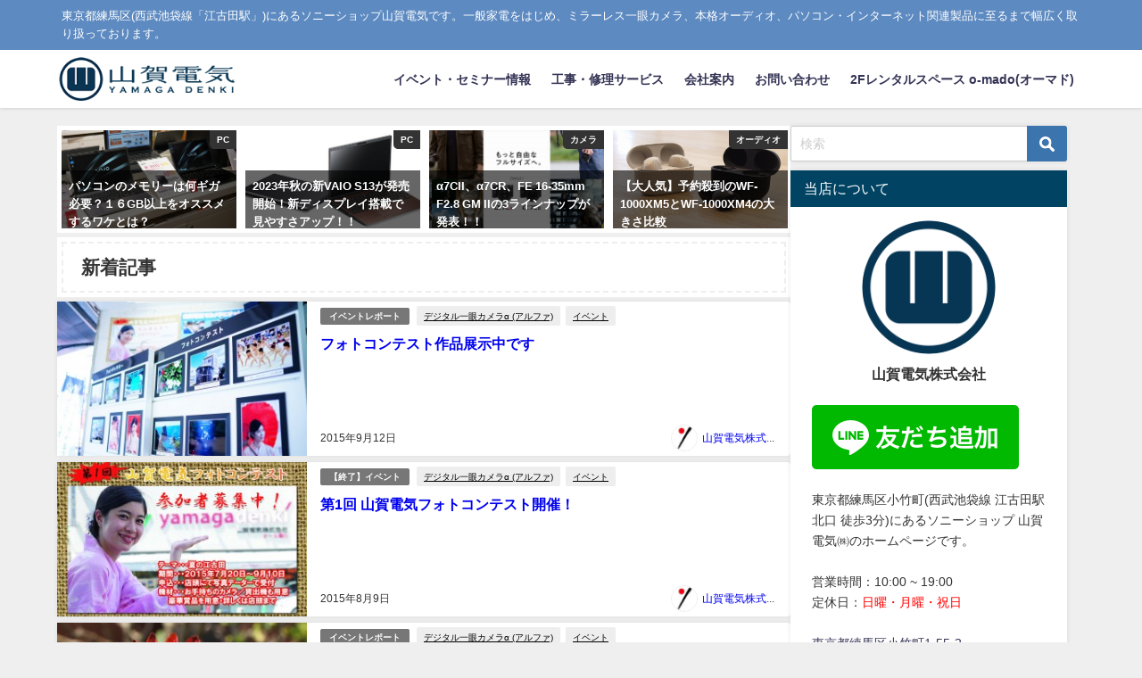

--- FILE ---
content_type: text/html; charset=UTF-8
request_url: https://www.ymge.com/page/75
body_size: 12282
content:
<!DOCTYPE html><html lang="ja"><head><meta charset="utf-8"><meta http-equiv="X-UA-Compatible" content="IE=edge"><meta name="viewport" content="width=device-width, initial-scale=1" /><link media="all" href="https://www.ymge.com/wp/wp-content/cache/autoptimize/css/autoptimize_f7ff84be8ea648382fba7e70ef62a752.css" rel="stylesheet"><title>ソニーショップ 山賀電気(株)(ページ75)</title><meta name="description" content="東京都練馬区(西武池袋線「江古田駅」)にあるソニーショップ山賀電気です。一般家電をはじめ、ミラーレス一眼カメラ、本格オーディオ、パソコン・インターネット関連製品に至るまで幅広く取り扱っております。"><meta property="og:locale" content="ja_JP" /><meta property="og:title" content="ソニーショップ 山賀電気(株)" /><meta property="og:description" content="家電の修理やリフォームもおまかせ！まちの電気屋" /><meta property="og:type" content="website" /><meta property="og:url" content="https://www.ymge.com/" /><meta property="og:image" content="https://www.ymge.com/wp/wp-content/uploads/2016/06/facebook-01_1200.jpg" /><meta property="og:site_name" content="ソニーショップ 山賀電気(株)" /><meta name="twitter:card" content="summary_large_image" /><meta name="twitter:title" content="ソニーショップ 山賀電気(株)" /><meta name="twitter:url" content="https://www.ymge.com/" /><meta name="twitter:description" content="家電の修理やリフォームもおまかせ！まちの電気屋" /><meta name="twitter:image" content="https://www.ymge.com/wp/wp-content/uploads/2016/06/facebook-01_1200.jpg" /><link rel="canonical" href="https://www.ymge.com/"><link rel="shortcut icon" href="https://www.ymge.com/wp/wp-content/uploads/2021/02/logo_simple_favicon_32.png"> <!--[if IE]><link rel="shortcut icon" href="https://www.ymge.com/wp/wp-content/uploads/2021/02/logo_simple_favicon_16.bmp"> <![endif]--><link rel="apple-touch-icon" href="https://www.ymge.com/wp/wp-content/uploads/2021/02/logo_simple_144.png" /><meta name='robots' content='max-image-preview, noindex' /> <script>var ajaxurl = "https://www.ymge.com/wp/wp-admin/admin-ajax.php";</script>  <script data-cfasync="false" data-pagespeed-no-defer>var gtm4wp_datalayer_name = "dataLayer";
	var dataLayer = dataLayer || [];</script> <link rel='dns-prefetch' href='//widgetlogic.org' /><link rel='dns-prefetch' href='//cdnjs.cloudflare.com' /><link href='https://fonts.gstatic.com' crossorigin='anonymous' rel='preconnect' /><link href='https://ajax.googleapis.com' rel='preconnect' /><link href='https://fonts.googleapis.com' rel='preconnect' /><link rel="alternate" type="application/rss+xml" title="ソニーショップ 山賀電気(株) &raquo; フィード" href="https://www.ymge.com/feed" /><link rel="alternate" type="application/rss+xml" title="ソニーショップ 山賀電気(株) &raquo; コメントフィード" href="https://www.ymge.com/comments/feed" /> <script type="text/javascript"src="https://www.ymge.com/wp/wp-includes/js/jquery/jquery.min.js?ver=3.7.1&amp;theme=6.1.11" id="jquery-core-js"></script> <link rel="https://api.w.org/" href="https://www.ymge.com/wp-json/" /><link rel="EditURI" type="application/rsd+xml" title="RSD" href="https://www.ymge.com/wp/xmlrpc.php?rsd" /><meta name="generator" content="WordPress 6.8.3" />  <script data-cfasync="false" data-pagespeed-no-defer>var dataLayer_content = {"pagePostType":"frontpage"};
	dataLayer.push( dataLayer_content );</script> <script data-cfasync="false" data-pagespeed-no-defer>(function(w,d,s,l,i){w[l]=w[l]||[];w[l].push({'gtm.start':
new Date().getTime(),event:'gtm.js'});var f=d.getElementsByTagName(s)[0],
j=d.createElement(s),dl=l!='dataLayer'?'&l='+l:'';j.async=true;j.src=
'//www.googletagmanager.com/gtm.js?id='+i+dl;f.parentNode.insertBefore(j,f);
})(window,document,'script','dataLayer','GTM-5V8RBQP');</script>  <script>(function(i,s,o,g,r,a,m){i['GoogleAnalyticsObject']=r;i[r]=i[r]||function(){(i[r].q=i[r].q||[]).push(arguments)},i[r].l=1*new Date();a=s.createElement(o),m=s.getElementsByTagName(o)[0];a.async=1;a.src=g;m.parentNode.insertBefore(a,m)})(window,document,'script','//www.google-analytics.com/analytics.js','ga');ga('create',"UA-61182835-1",'auto');ga('send','pageview');</script> <meta name="google-site-verification" content="5hol07o2Y0lsDV8v9dZ8t5D1MVazZ-T5X6Ie3SXsVxg" /> <script type="application/ld+json" class="json-ld">[
    {
        "@context": "http://schema.org",
        "@type": "WebSite",
        "name": "ソニーショップ 山賀電気(株)",
        "url": "https://www.ymge.com/",
        "publisher": {
            "@context": "http://schema.org",
            "@type": "Organization",
            "name": "ソニーショップ 山賀電気(株)",
            "description": "東京都練馬区(西武池袋線「江古田駅」)にあるソニーショップ山賀電気です。一般家電をはじめ、ミラーレス一眼カメラ、本格オーディオ、パソコン・インターネット関連製品に至るまで幅広く取り扱っております。",
            "logo": {
                "@type": "ImageObject",
                "url": "https://www.ymge.com/wp/wp-content/uploads/2021/02/logo_250_60_2.png"
            }
        }
    }
]</script> <link rel="prev" href="https://www.ymge.com/page/74" /><link rel="next" href="https://www.ymge.com/page/76" /><link rel="icon" href="https://www.ymge.com/wp/wp-content/uploads/2021/02/cropped-logo_simple_640-32x32.jpg" sizes="32x32" /><link rel="icon" href="https://www.ymge.com/wp/wp-content/uploads/2021/02/cropped-logo_simple_640-192x192.jpg" sizes="192x192" /><link rel="apple-touch-icon" href="https://www.ymge.com/wp/wp-content/uploads/2021/02/cropped-logo_simple_640-180x180.jpg" /><meta name="msapplication-TileImage" content="https://www.ymge.com/wp/wp-content/uploads/2021/02/cropped-logo_simple_640-270x270.jpg" /> <script src="https://www.youtube.com/iframe_api"></script> </head><body itemscope="itemscope" itemtype="http://schema.org/WebPage" class="home blog paged wp-embed-responsive paged-75 wp-theme-diver wp-child-theme-diver_child  l-sidebar-right"><div id="container"><div id="header" class="clearfix"><header class="header-wrap" role="banner" itemscope="itemscope" itemtype="http://schema.org/WPHeader"><div class="header_small_menu clearfix"><div class="header_small_content"><div id="description">東京都練馬区(西武池袋線「江古田駅」)にあるソニーショップ山賀電気です。一般家電をはじめ、ミラーレス一眼カメラ、本格オーディオ、パソコン・インターネット関連製品に至るまで幅広く取り扱っております。</div><nav class="header_small_menu_right" role="navigation" itemscope="itemscope" itemtype="http://scheme.org/SiteNavigationElement"></nav></div></div><div class="header-logo clearfix"><div class="drawer-nav-btn-wrap"><span class="drawer-nav-btn"><span></span></span></div><div class="header_search"><a href="#header_search" class="header_search_btn" data-lity><div class="header_search_inner"><i class="fa fa-search" aria-hidden="true"></i><div class="header_search_title">SEARCH</div></div></a></div><div id="logo"> <a href="https://www.ymge.com/"> <noscript><img src="https://www.ymge.com/wp/wp-content/uploads/2021/02/logo_250_60_2.png" alt="ソニーショップ 山賀電気(株)" width="250" height="60"></noscript><img class="lazyload" src='data:image/svg+xml,%3Csvg%20xmlns=%22http://www.w3.org/2000/svg%22%20viewBox=%220%200%20250%2060%22%3E%3C/svg%3E' data-src="https://www.ymge.com/wp/wp-content/uploads/2021/02/logo_250_60_2.png" alt="ソニーショップ 山賀電気(株)" width="250" height="60"> </a></div><nav id="nav" role="navigation" itemscope="itemscope" itemtype="http://scheme.org/SiteNavigationElement"><div class="menu-mobile-menu-container"><ul id="mainnavul" class="menu"><li id="menu-item-12479" class="menu-item menu-item-type-taxonomy menu-item-object-category menu-item-12479"><a href="https://www.ymge.com/category/%e3%82%a4%e3%83%99%e3%83%b3%e3%83%88%e3%83%bb%e3%82%bb%e3%83%9f%e3%83%8a%e3%83%bc%e6%83%85%e5%a0%b1">イベント・セミナー情報</a></li><li id="menu-item-64" class="menu-item menu-item-type-post_type menu-item-object-page menu-item-64"><a href="https://www.ymge.com/mission">工事・修理サービス</a></li><li id="menu-item-136" class="menu-item menu-item-type-post_type menu-item-object-page menu-item-136"><a href="https://www.ymge.com/company">会社案内</a></li><li id="menu-item-87" class="menu-item menu-item-type-post_type menu-item-object-page menu-item-87"><a href="https://www.ymge.com/company/contact">お問い合わせ</a></li><li id="menu-item-20553" class="menu-item menu-item-type-post_type menu-item-object-page menu-item-20553"><a href="https://www.ymge.com/o-mado">2Fレンタルスペース o-mado(オーマド)</a></li></ul></div></nav></div></header><nav id="scrollnav" role="navigation" itemscope="itemscope" itemtype="http://scheme.org/SiteNavigationElement"></nav><div id="nav_fixed"><div class="header-logo clearfix"><div class="drawer-nav-btn-wrap"><span class="drawer-nav-btn"><span></span></span></div><div class="header_search"><a href="#header_search" class="header_search_btn" data-lity><div class="header_search_inner"><i class="fa fa-search" aria-hidden="true"></i><div class="header_search_title">SEARCH</div></div></a></div><div class="logo clearfix"> <a href="https://www.ymge.com/"> <noscript><img src="https://www.ymge.com/wp/wp-content/uploads/2021/02/logo_250_60_2.png" alt="ソニーショップ 山賀電気(株)" width="250" height="60"></noscript><img class="lazyload" src='data:image/svg+xml,%3Csvg%20xmlns=%22http://www.w3.org/2000/svg%22%20viewBox=%220%200%20250%2060%22%3E%3C/svg%3E' data-src="https://www.ymge.com/wp/wp-content/uploads/2021/02/logo_250_60_2.png" alt="ソニーショップ 山賀電気(株)" width="250" height="60"> </a></div><nav id="nav" role="navigation" itemscope="itemscope" itemtype="http://scheme.org/SiteNavigationElement"><div class="menu-mobile-menu-container"><ul id="fixnavul" class="menu"><li class="menu-item menu-item-type-taxonomy menu-item-object-category menu-item-12479"><a href="https://www.ymge.com/category/%e3%82%a4%e3%83%99%e3%83%b3%e3%83%88%e3%83%bb%e3%82%bb%e3%83%9f%e3%83%8a%e3%83%bc%e6%83%85%e5%a0%b1">イベント・セミナー情報</a></li><li class="menu-item menu-item-type-post_type menu-item-object-page menu-item-64"><a href="https://www.ymge.com/mission">工事・修理サービス</a></li><li class="menu-item menu-item-type-post_type menu-item-object-page menu-item-136"><a href="https://www.ymge.com/company">会社案内</a></li><li class="menu-item menu-item-type-post_type menu-item-object-page menu-item-87"><a href="https://www.ymge.com/company/contact">お問い合わせ</a></li><li class="menu-item menu-item-type-post_type menu-item-object-page menu-item-20553"><a href="https://www.ymge.com/o-mado">2Fレンタルスペース o-mado(オーマド)</a></li></ul></div></nav></div></div></div><div class="d_sp"></div><div id="main-wrap"><div class="l-main-container"><main id="main" style="margin-right:-330px;padding-right:330px;" role="main"><div id='pickup_posts_container' class='slider-container pickup-slider'><ul class='pickup-posts slider-inner' data-slick='{"slidesToShow":4,"slidesToScroll":1,"autoplay":true,"autoplaySpeed":4000,"infinite":true,"arrows":true,"dots":true,"responsive":[{"breakpoint":1200,"settings":{"slidesToShow":3}},{"breakpoint":768,"settings":{"slidesToShow":2}}]}'><li class="pickup-posts__item"><a href="https://www.ymge.com/pcmemory" title="パソコンのメモリーは何ギガ必要？１６GB以上をオススメするワケとは？"><img src="[data-uri]" width="800" height="533" alt="パソコンのメモリーは何ギガ必要？１６GB以上をオススメするワケとは？" loading="lazy" data-src="https://www.ymge.com/wp/wp-content/uploads/2019/04/DSC00064.jpg" class="lazyload"><span class="pickup-cat post-category-pc js-category-style">PC</span><div class="meta"><div class="pickup-title">パソコンのメモリーは何ギガ必要？１６GB以上をオススメするワケとは？</div><span class="pickup-dt">2020年1月16日</span></div></a></li><li class="pickup-posts__item"><a href="https://www.ymge.com/vaio_s13_2023" title="2023年秋の新VAIO S13が発売開始！新ディスプレイ搭載で見やすさアップ！！"><img src="[data-uri]" width="983" height="494" alt="2023年秋の新VAIO S13が発売開始！新ディスプレイ搭載で見やすさアップ！！" loading="lazy" data-src="https://www.ymge.com/wp/wp-content/uploads/2023/08/s-Screenshot_2-1.jpg" class="lazyload"><span class="pickup-cat post-category-pc js-category-style">PC</span><div class="meta"><div class="pickup-title">2023年秋の新VAIO S13が発売開始！新ディスプレイ搭載で見やすさアップ！！</div><span class="pickup-dt">2023年9月1日</span></div></a></li><li class="pickup-posts__item"><a href="https://www.ymge.com/a7cm2_a7cr_sel1635gm2" title="α7CII、α7CR、FE 16-35mm F2.8 GM IIの3ラインナップが発表！！"><img src="[data-uri]" width="1024" height="460" alt="α7CII、α7CR、FE 16-35mm F2.8 GM IIの3ラインナップが発表！！" loading="lazy" data-src="https://www.ymge.com/wp/wp-content/uploads/2023/08/s-Screenshot_1-4.jpg" class="lazyload"><span class="pickup-cat post-category-%e3%82%ab%e3%83%a1%e3%83%a9 js-category-style">カメラ</span><div class="meta"><div class="pickup-title">α7CII、α7CR、FE 16-35mm F2.8 GM IIの3ラインナップが発表！！</div><span class="pickup-dt">2023年9月1日</span></div></a></li><li class="pickup-posts__item"><a href="https://www.ymge.com/%e3%80%90%e5%a4%a7%e4%ba%ba%e6%b0%97%e3%80%91%e4%ba%88%e7%b4%84%e6%ae%ba%e5%88%b0%e3%81%aewf-1000xm5%e3%81%a8wf-1000xm4%e3%81%ae%e5%a4%a7%e3%81%8d%e3%81%95%e6%af%94%e8%bc%83" title="【大人気】予約殺到のWF-1000XM5とWF-1000XM4の大きさ比較"><img src="[data-uri]" width="1024" height="767" alt="【大人気】予約殺到のWF-1000XM5とWF-1000XM4の大きさ比較" loading="lazy" data-src="https://www.ymge.com/wp/wp-content/uploads/2023/08/s-20230715_134545.jpg" class="lazyload"><span class="pickup-cat post-category-%e3%82%aa%e3%83%bc%e3%83%87%e3%82%a3%e3%82%aa js-category-style">オーディオ</span><div class="meta"><div class="pickup-title">【大人気】予約殺到のWF-1000XM5とWF-1000XM4の大きさ比較</div><span class="pickup-dt">2023年8月7日</span></div></a></li></ul></div><div class="wrap-post-title">新着記事</div><section class="wrap-post-box"><article class="post-box post-1" role="article"><div class="post-box-contents clearfix" data-href="https://www.ymge.com/post-1184"><figure class="post_thumbnail post-box-thumbnail"><div class="post_thumbnail_wrap post-box-thumbnail__wrap"> <img src="[data-uri]" width="300" height="200" alt="フォトコンテスト作品展示中です" loading="lazy" data-src="https://www.ymge.com/wp/wp-content/uploads/2015/09/outphoto_1-300x200.jpg" class="lazyload"></div></figure><section class="post-meta-all"><div class="post-cat" style="background:"><a href="https://www.ymge.com/category/%e3%82%a4%e3%83%99%e3%83%b3%e3%83%88%e3%83%bb%e3%82%bb%e3%83%9f%e3%83%8a%e3%83%bc%e6%83%85%e5%a0%b1/%e3%82%a4%e3%83%99%e3%83%b3%e3%83%88%e3%83%ac%e3%83%9d%e3%83%bc%e3%83%88" rel="category tag">イベントレポート</a></div><div class="post-tag"><a href="https://www.ymge.com/tag/%ce%b1" rel="tag">デジタル一眼カメラα (アルファ)</a><a href="https://www.ymge.com/tag/%e3%82%a4%e3%83%99%e3%83%b3%e3%83%88" rel="tag">イベント</a></div><div class="post-title"> <a href="https://www.ymge.com/post-1184" title="フォトコンテスト作品展示中です" rel="bookmark">フォトコンテスト作品展示中です</a></div> <time class="post-date" datetime="2015-09-12"> 2015年9月12日 </time><div class="post-substr"></div><ul class="post-author"><li class="post-author-thum"><noscript><img alt='アバター画像' src='https://www.ymge.com/wp/wp-content/uploads/2018/12/ymge_logo_515-30x30.jpg' srcset='https://www.ymge.com/wp/wp-content/uploads/2018/12/ymge_logo_515-60x60.jpg 2x' class='avatar avatar-30 photo' height='30' width='30' decoding='async'/></noscript><img alt='アバター画像' src='data:image/svg+xml,%3Csvg%20xmlns=%22http://www.w3.org/2000/svg%22%20viewBox=%220%200%2030%2030%22%3E%3C/svg%3E' data-src='https://www.ymge.com/wp/wp-content/uploads/2018/12/ymge_logo_515-30x30.jpg' data-srcset='https://www.ymge.com/wp/wp-content/uploads/2018/12/ymge_logo_515-60x60.jpg 2x' class='lazyload avatar avatar-30 photo' height='30' width='30' decoding='async'/></li><li class="post-author-name"><a href="https://www.ymge.com/author/ymge">山賀電気株式会社</a></li></ul></section></div></article><article class="post-box post-2" role="article"><div class="post-box-contents clearfix" data-href="https://www.ymge.com/post-1171"><figure class="post_thumbnail post-box-thumbnail"><div class="post_thumbnail_wrap post-box-thumbnail__wrap"> <img src="[data-uri]" width="300" height="200" alt="第1回 山賀電気フォトコンテスト開催！" loading="lazy" data-src="https://www.ymge.com/wp/wp-content/uploads/2015/08/yamaga_photo-01-300x200.jpg" class="lazyload"></div></figure><section class="post-meta-all"><div class="post-cat" style="background:"><a href="https://www.ymge.com/category/%e3%82%a4%e3%83%99%e3%83%b3%e3%83%88%e3%83%bb%e3%82%bb%e3%83%9f%e3%83%8a%e3%83%bc%e6%83%85%e5%a0%b1/%e3%80%90%e7%b5%82%e4%ba%86%e3%80%91%e3%82%a4%e3%83%99%e3%83%b3%e3%83%88" rel="category tag">【終了】イベント</a></div><div class="post-tag"><a href="https://www.ymge.com/tag/%ce%b1" rel="tag">デジタル一眼カメラα (アルファ)</a><a href="https://www.ymge.com/tag/%e3%82%a4%e3%83%99%e3%83%b3%e3%83%88" rel="tag">イベント</a></div><div class="post-title"> <a href="https://www.ymge.com/post-1171" title="第1回 山賀電気フォトコンテスト開催！" rel="bookmark">第1回 山賀電気フォトコンテスト開催！</a></div> <time class="post-date" datetime="2015-08-09"> 2015年8月9日 </time><div class="post-substr"></div><ul class="post-author"><li class="post-author-thum"><noscript><img alt='アバター画像' src='https://www.ymge.com/wp/wp-content/uploads/2018/12/ymge_logo_515-30x30.jpg' srcset='https://www.ymge.com/wp/wp-content/uploads/2018/12/ymge_logo_515-60x60.jpg 2x' class='avatar avatar-30 photo' height='30' width='30' decoding='async'/></noscript><img alt='アバター画像' src='data:image/svg+xml,%3Csvg%20xmlns=%22http://www.w3.org/2000/svg%22%20viewBox=%220%200%2030%2030%22%3E%3C/svg%3E' data-src='https://www.ymge.com/wp/wp-content/uploads/2018/12/ymge_logo_515-30x30.jpg' data-srcset='https://www.ymge.com/wp/wp-content/uploads/2018/12/ymge_logo_515-60x60.jpg 2x' class='lazyload avatar avatar-30 photo' height='30' width='30' decoding='async'/></li><li class="post-author-name"><a href="https://www.ymge.com/author/ymge">山賀電気株式会社</a></li></ul></section></div></article><article class="post-box post-3" role="article"><div class="post-box-contents clearfix" data-href="https://www.ymge.com/post-1150"><figure class="post_thumbnail post-box-thumbnail"><div class="post_thumbnail_wrap post-box-thumbnail__wrap"> <img src="[data-uri]" width="300" height="200" alt="【7月12日】カメラセミナーレポート" loading="lazy" data-src="https://www.ymge.com/wp/wp-content/uploads/2015/07/mo-300x200.jpg" class="lazyload"></div></figure><section class="post-meta-all"><div class="post-cat" style="background:"><a href="https://www.ymge.com/category/%e3%82%a4%e3%83%99%e3%83%b3%e3%83%88%e3%83%bb%e3%82%bb%e3%83%9f%e3%83%8a%e3%83%bc%e6%83%85%e5%a0%b1/%e3%82%a4%e3%83%99%e3%83%b3%e3%83%88%e3%83%ac%e3%83%9d%e3%83%bc%e3%83%88" rel="category tag">イベントレポート</a></div><div class="post-tag"><a href="https://www.ymge.com/tag/%ce%b1" rel="tag">デジタル一眼カメラα (アルファ)</a><a href="https://www.ymge.com/tag/%e3%82%a4%e3%83%99%e3%83%b3%e3%83%88" rel="tag">イベント</a></div><div class="post-title"> <a href="https://www.ymge.com/post-1150" title="【7月12日】カメラセミナーレポート" rel="bookmark">【7月12日】カメラセミナーレポート</a></div> <time class="post-date" datetime="2015-07-12"> 2015年7月12日 </time><div class="post-substr"></div><ul class="post-author"><li class="post-author-thum"><noscript><img alt='アバター画像' src='https://www.ymge.com/wp/wp-content/uploads/2018/12/ymge_logo_515-30x30.jpg' srcset='https://www.ymge.com/wp/wp-content/uploads/2018/12/ymge_logo_515-60x60.jpg 2x' class='avatar avatar-30 photo' height='30' width='30' decoding='async'/></noscript><img alt='アバター画像' src='data:image/svg+xml,%3Csvg%20xmlns=%22http://www.w3.org/2000/svg%22%20viewBox=%220%200%2030%2030%22%3E%3C/svg%3E' data-src='https://www.ymge.com/wp/wp-content/uploads/2018/12/ymge_logo_515-30x30.jpg' data-srcset='https://www.ymge.com/wp/wp-content/uploads/2018/12/ymge_logo_515-60x60.jpg 2x' class='lazyload avatar avatar-30 photo' height='30' width='30' decoding='async'/></li><li class="post-author-name"><a href="https://www.ymge.com/author/ymge">山賀電気株式会社</a></li></ul></section></div></article><article class="post-box post-4" role="article"><div class="post-box-contents clearfix" data-href="https://www.ymge.com/post-1126"><figure class="post_thumbnail post-box-thumbnail"><div class="post_thumbnail_wrap post-box-thumbnail__wrap"> <img src="[data-uri]" width="300" height="247" alt="【7月の撮影会】アルファ撮影会のお知らせ" loading="lazy" data-src="https://www.ymge.com/wp/wp-content/uploads/2015/07/alphasatsueiai-300x247.png" class="lazyload"></div></figure><section class="post-meta-all"><div class="post-cat" style="background:"><a href="https://www.ymge.com/category/%e3%82%a4%e3%83%99%e3%83%b3%e3%83%88%e3%83%bb%e3%82%bb%e3%83%9f%e3%83%8a%e3%83%bc%e6%83%85%e5%a0%b1/%e3%80%90%e7%b5%82%e4%ba%86%e3%80%91%e3%82%a4%e3%83%99%e3%83%b3%e3%83%88" rel="category tag">【終了】イベント</a></div><div class="post-tag"><a href="https://www.ymge.com/tag/%ce%b1" rel="tag">デジタル一眼カメラα (アルファ)</a></div><div class="post-title"> <a href="https://www.ymge.com/post-1126" title="【7月の撮影会】アルファ撮影会のお知らせ" rel="bookmark">【7月の撮影会】アルファ撮影会のお知らせ</a></div> <time class="post-date" datetime="2015-07-11"> 2015年7月11日 </time><div class="post-substr"></div><ul class="post-author"><li class="post-author-thum"><noscript><img alt='アバター画像' src='https://www.ymge.com/wp/wp-content/uploads/2018/12/ymge_logo_515-30x30.jpg' srcset='https://www.ymge.com/wp/wp-content/uploads/2018/12/ymge_logo_515-60x60.jpg 2x' class='avatar avatar-30 photo' height='30' width='30' decoding='async'/></noscript><img alt='アバター画像' src='data:image/svg+xml,%3Csvg%20xmlns=%22http://www.w3.org/2000/svg%22%20viewBox=%220%200%2030%2030%22%3E%3C/svg%3E' data-src='https://www.ymge.com/wp/wp-content/uploads/2018/12/ymge_logo_515-30x30.jpg' data-srcset='https://www.ymge.com/wp/wp-content/uploads/2018/12/ymge_logo_515-60x60.jpg 2x' class='lazyload avatar avatar-30 photo' height='30' width='30' decoding='async'/></li><li class="post-author-name"><a href="https://www.ymge.com/author/ymge">山賀電気株式会社</a></li></ul></section></div></article><article class="post-box post-5" role="article"><div class="post-box-contents clearfix" data-href="https://www.ymge.com/post-1122"><figure class="post_thumbnail post-box-thumbnail"><div class="post_thumbnail_wrap post-box-thumbnail__wrap"> <img src="[data-uri]" width="300" height="248" alt="【7月のセミナー】アルファ体験会" loading="lazy" data-src="https://www.ymge.com/wp/wp-content/uploads/2015/07/alphataikenai-300x248.png" class="lazyload"></div></figure><section class="post-meta-all"><div class="post-cat" style="background:"><a href="https://www.ymge.com/category/%e3%82%a4%e3%83%99%e3%83%b3%e3%83%88%e3%83%bb%e3%82%bb%e3%83%9f%e3%83%8a%e3%83%bc%e6%83%85%e5%a0%b1/%e3%80%90%e7%b5%82%e4%ba%86%e3%80%91%e3%82%a4%e3%83%99%e3%83%b3%e3%83%88" rel="category tag">【終了】イベント</a></div><div class="post-tag"><a href="https://www.ymge.com/tag/%ce%b1" rel="tag">デジタル一眼カメラα (アルファ)</a></div><div class="post-title"> <a href="https://www.ymge.com/post-1122" title="【7月のセミナー】アルファ体験会" rel="bookmark">【7月のセミナー】アルファ体験会</a></div> <time class="post-date" datetime="2015-07-11"> 2015年7月11日 </time><div class="post-substr"></div><ul class="post-author"><li class="post-author-thum"><noscript><img alt='アバター画像' src='https://www.ymge.com/wp/wp-content/uploads/2018/12/ymge_logo_515-30x30.jpg' srcset='https://www.ymge.com/wp/wp-content/uploads/2018/12/ymge_logo_515-60x60.jpg 2x' class='avatar avatar-30 photo' height='30' width='30' decoding='async'/></noscript><img alt='アバター画像' src='data:image/svg+xml,%3Csvg%20xmlns=%22http://www.w3.org/2000/svg%22%20viewBox=%220%200%2030%2030%22%3E%3C/svg%3E' data-src='https://www.ymge.com/wp/wp-content/uploads/2018/12/ymge_logo_515-30x30.jpg' data-srcset='https://www.ymge.com/wp/wp-content/uploads/2018/12/ymge_logo_515-60x60.jpg 2x' class='lazyload avatar avatar-30 photo' height='30' width='30' decoding='async'/></li><li class="post-author-name"><a href="https://www.ymge.com/author/ymge">山賀電気株式会社</a></li></ul></section></div></article><article class="post-box post-6" role="article"><div class="post-box-contents clearfix" data-href="https://www.ymge.com/post-1118"><figure class="post_thumbnail post-box-thumbnail"><div class="post_thumbnail_wrap post-box-thumbnail__wrap"> <img src="[data-uri]" width="300" height="223" alt="【7月のセミナー】簡単タブレットセミナー" loading="lazy" data-src="https://www.ymge.com/wp/wp-content/uploads/2015/07/tabletai-300x223.png" class="lazyload"></div></figure><section class="post-meta-all"><div class="post-cat" style="background:"><a href="https://www.ymge.com/category/%e3%82%a4%e3%83%99%e3%83%b3%e3%83%88%e3%83%bb%e3%82%bb%e3%83%9f%e3%83%8a%e3%83%bc%e6%83%85%e5%a0%b1/%e3%80%90%e7%b5%82%e4%ba%86%e3%80%91%e3%82%a4%e3%83%99%e3%83%b3%e3%83%88" rel="category tag">【終了】イベント</a></div><div class="post-tag"><a href="https://www.ymge.com/tag/xperiatm" rel="tag">Xperia(TM)</a></div><div class="post-title"> <a href="https://www.ymge.com/post-1118" title="【7月のセミナー】簡単タブレットセミナー" rel="bookmark">【7月のセミナー】簡単タブレットセミナー</a></div> <time class="post-date" datetime="2015-07-11"> 2015年7月11日 </time><div class="post-substr"></div><ul class="post-author"><li class="post-author-thum"><noscript><img alt='アバター画像' src='https://www.ymge.com/wp/wp-content/uploads/2018/12/ymge_logo_515-30x30.jpg' srcset='https://www.ymge.com/wp/wp-content/uploads/2018/12/ymge_logo_515-60x60.jpg 2x' class='avatar avatar-30 photo' height='30' width='30' decoding='async'/></noscript><img alt='アバター画像' src='data:image/svg+xml,%3Csvg%20xmlns=%22http://www.w3.org/2000/svg%22%20viewBox=%220%200%2030%2030%22%3E%3C/svg%3E' data-src='https://www.ymge.com/wp/wp-content/uploads/2018/12/ymge_logo_515-30x30.jpg' data-srcset='https://www.ymge.com/wp/wp-content/uploads/2018/12/ymge_logo_515-60x60.jpg 2x' class='lazyload avatar avatar-30 photo' height='30' width='30' decoding='async'/></li><li class="post-author-name"><a href="https://www.ymge.com/author/ymge">山賀電気株式会社</a></li></ul></section></div></article><article class="post-box post-7" role="article"><div class="post-box-contents clearfix" data-href="https://www.ymge.com/post-1112"><figure class="post_thumbnail post-box-thumbnail"><div class="post_thumbnail_wrap post-box-thumbnail__wrap"> <img src="[data-uri]" width="300" height="192" alt="【7月のセミナー】いい音体験会のお知らせ" loading="lazy" data-src="https://www.ymge.com/wp/wp-content/uploads/2015/07/iioto2-300x192.png" class="lazyload"></div></figure><section class="post-meta-all"><div class="post-cat" style="background:"><a href="https://www.ymge.com/category/%e3%82%a4%e3%83%99%e3%83%b3%e3%83%88%e3%83%bb%e3%82%bb%e3%83%9f%e3%83%8a%e3%83%bc%e6%83%85%e5%a0%b1/%e3%80%90%e7%b5%82%e4%ba%86%e3%80%91%e3%82%a4%e3%83%99%e3%83%b3%e3%83%88" rel="category tag">【終了】イベント</a></div><div class="post-tag"><a href="https://www.ymge.com/tag/%e3%83%8f%e3%82%a4%e3%83%ac%e3%82%be" rel="tag">ハイレゾ</a><a href="https://www.ymge.com/tag/4k" rel="tag">4K</a><a href="https://www.ymge.com/tag/%e3%83%9b%e3%83%bc%e3%83%a0%e3%82%b7%e3%82%a2%e3%82%bf%e3%83%bc" rel="tag">ホームシアター</a></div><div class="post-title"> <a href="https://www.ymge.com/post-1112" title="【7月のセミナー】いい音体験会のお知らせ" rel="bookmark">【7月のセミナー】いい音体験会のお知らせ</a></div> <time class="post-date" datetime="2015-07-11"> 2015年7月11日 </time><div class="post-substr"></div><ul class="post-author"><li class="post-author-thum"><noscript><img alt='アバター画像' src='https://www.ymge.com/wp/wp-content/uploads/2018/12/ymge_logo_515-30x30.jpg' srcset='https://www.ymge.com/wp/wp-content/uploads/2018/12/ymge_logo_515-60x60.jpg 2x' class='avatar avatar-30 photo' height='30' width='30' decoding='async'/></noscript><img alt='アバター画像' src='data:image/svg+xml,%3Csvg%20xmlns=%22http://www.w3.org/2000/svg%22%20viewBox=%220%200%2030%2030%22%3E%3C/svg%3E' data-src='https://www.ymge.com/wp/wp-content/uploads/2018/12/ymge_logo_515-30x30.jpg' data-srcset='https://www.ymge.com/wp/wp-content/uploads/2018/12/ymge_logo_515-60x60.jpg 2x' class='lazyload avatar avatar-30 photo' height='30' width='30' decoding='async'/></li><li class="post-author-name"><a href="https://www.ymge.com/author/ymge">山賀電気株式会社</a></li></ul></section></div></article><article class="post-box post-8" role="article"><div class="post-box-contents clearfix" data-href="https://www.ymge.com/post-1105"><figure class="post_thumbnail post-box-thumbnail"><div class="post_thumbnail_wrap post-box-thumbnail__wrap"> <img src="[data-uri]" width="300" height="200" alt="【7/11、12の2日間】山賀電気”夏の感謝セール”本日から！！" loading="lazy" data-src="https://www.ymge.com/wp/wp-content/uploads/2015/07/DSC098301-300x200.jpg" class="lazyload"></div></figure><section class="post-meta-all"><div class="post-cat" style="background:"><a href="https://www.ymge.com/category/%e3%82%a4%e3%83%99%e3%83%b3%e3%83%88%e3%83%bb%e3%82%bb%e3%83%9f%e3%83%8a%e3%83%bc%e6%83%85%e5%a0%b1/%e3%80%90%e7%b5%82%e4%ba%86%e3%80%91%e3%82%a4%e3%83%99%e3%83%b3%e3%83%88" rel="category tag">【終了】イベント</a></div><div class="post-tag"><a href="https://www.ymge.com/tag/%e3%82%a4%e3%83%99%e3%83%b3%e3%83%88" rel="tag">イベント</a></div><div class="post-title"> <a href="https://www.ymge.com/post-1105" title="【7/11、12の2日間】山賀電気”夏の感謝セール”本日から！！" rel="bookmark">【7/11、12の2日間】山賀電気”夏の感謝セール”本日から！！</a></div> <time class="post-date" datetime="2015-07-11"> 2015年7月11日 </time><div class="post-substr"></div><ul class="post-author"><li class="post-author-thum"><noscript><img alt='アバター画像' src='https://www.ymge.com/wp/wp-content/uploads/2018/12/ymge_logo_515-30x30.jpg' srcset='https://www.ymge.com/wp/wp-content/uploads/2018/12/ymge_logo_515-60x60.jpg 2x' class='avatar avatar-30 photo' height='30' width='30' decoding='async'/></noscript><img alt='アバター画像' src='data:image/svg+xml,%3Csvg%20xmlns=%22http://www.w3.org/2000/svg%22%20viewBox=%220%200%2030%2030%22%3E%3C/svg%3E' data-src='https://www.ymge.com/wp/wp-content/uploads/2018/12/ymge_logo_515-30x30.jpg' data-srcset='https://www.ymge.com/wp/wp-content/uploads/2018/12/ymge_logo_515-60x60.jpg 2x' class='lazyload avatar avatar-30 photo' height='30' width='30' decoding='async'/></li><li class="post-author-name"><a href="https://www.ymge.com/author/ymge">山賀電気株式会社</a></li></ul></section></div></article><article class="post-box post-9" role="article"><div class="post-box-contents clearfix" data-href="https://www.ymge.com/post-1046"><figure class="post_thumbnail post-box-thumbnail"><div class="post_thumbnail_wrap post-box-thumbnail__wrap"> <img src="[data-uri]" width="300" height="198" alt="【予約開始】『α7RⅡ(ILCE-7RM2)』、『DSC-RX100M4』、『DSC-RX10M2』の3機種を簡単にまとめ" loading="lazy" data-src="https://www.ymge.com/wp/wp-content/uploads/2015/06/cam-300x198.png" class="lazyload"></div></figure><section class="post-meta-all"><div class="post-cat" style="background:"><a href="https://www.ymge.com/category/blog" rel="category tag">blog</a></div><div class="post-tag"><a href="https://www.ymge.com/tag/%ce%b1" rel="tag">デジタル一眼カメラα (アルファ)</a><a href="https://www.ymge.com/tag/4k" rel="tag">4K</a></div><div class="post-title"> <a href="https://www.ymge.com/post-1046" title="【予約開始】『α7RⅡ(ILCE-7RM2)』、『DSC-RX100M4』、『DSC-RX10M2』の3機種を簡単にまとめ" rel="bookmark">【予約開始】『α7RⅡ(ILCE-7RM2)』、『DSC-RX100M4』、『DSC-RX10M2』の3機種を簡単にまとめ</a></div> <time class="post-date" datetime="2015-06-26"> 2015年6月26日 </time><div class="post-substr"></div><ul class="post-author"><li class="post-author-thum"><noscript><img alt='アバター画像' src='https://www.ymge.com/wp/wp-content/uploads/2018/12/ymge_logo_515-30x30.jpg' srcset='https://www.ymge.com/wp/wp-content/uploads/2018/12/ymge_logo_515-60x60.jpg 2x' class='avatar avatar-30 photo' height='30' width='30' decoding='async'/></noscript><img alt='アバター画像' src='data:image/svg+xml,%3Csvg%20xmlns=%22http://www.w3.org/2000/svg%22%20viewBox=%220%200%2030%2030%22%3E%3C/svg%3E' data-src='https://www.ymge.com/wp/wp-content/uploads/2018/12/ymge_logo_515-30x30.jpg' data-srcset='https://www.ymge.com/wp/wp-content/uploads/2018/12/ymge_logo_515-60x60.jpg 2x' class='lazyload avatar avatar-30 photo' height='30' width='30' decoding='async'/></li><li class="post-author-name"><a href="https://www.ymge.com/author/ymge">山賀電気株式会社</a></li></ul></section></div></article><article class="post-box post-10" role="article"><div class="post-box-contents clearfix" data-href="https://www.ymge.com/post-1034"><figure class="post_thumbnail post-box-thumbnail"><div class="post_thumbnail_wrap post-box-thumbnail__wrap"> <img src="[data-uri]" width="300" height="188" alt="6/20(土)・21(日)はソニーフェア！！" loading="lazy" data-src="https://www.ymge.com/wp/wp-content/uploads/2015/06/gouten2-300x188.png" class="lazyload"></div></figure><section class="post-meta-all"><div class="post-cat" style="background:"><a href="https://www.ymge.com/category/%e3%82%a4%e3%83%99%e3%83%b3%e3%83%88%e3%83%bb%e3%82%bb%e3%83%9f%e3%83%8a%e3%83%bc%e6%83%85%e5%a0%b1/%e3%80%90%e7%b5%82%e4%ba%86%e3%80%91%e3%82%a4%e3%83%99%e3%83%b3%e3%83%88" rel="category tag">【終了】イベント</a></div><div class="post-tag"><a href="https://www.ymge.com/tag/%e3%82%a4%e3%83%99%e3%83%b3%e3%83%88" rel="tag">イベント</a><a href="https://www.ymge.com/tag/%e3%82%bd%e3%83%8b%e3%83%bc%e3%83%95%e3%82%a7%e3%82%a2" rel="tag">ソニーフェア</a></div><div class="post-title"> <a href="https://www.ymge.com/post-1034" title="6/20(土)・21(日)はソニーフェア！！" rel="bookmark">6/20(土)・21(日)はソニーフェア！！</a></div> <time class="post-date" datetime="2015-06-13"> 2015年6月13日 </time><div class="post-substr"></div><ul class="post-author"><li class="post-author-thum"><noscript><img alt='アバター画像' src='https://www.ymge.com/wp/wp-content/uploads/2018/12/ymge_logo_515-30x30.jpg' srcset='https://www.ymge.com/wp/wp-content/uploads/2018/12/ymge_logo_515-60x60.jpg 2x' class='avatar avatar-30 photo' height='30' width='30' decoding='async'/></noscript><img alt='アバター画像' src='data:image/svg+xml,%3Csvg%20xmlns=%22http://www.w3.org/2000/svg%22%20viewBox=%220%200%2030%2030%22%3E%3C/svg%3E' data-src='https://www.ymge.com/wp/wp-content/uploads/2018/12/ymge_logo_515-30x30.jpg' data-srcset='https://www.ymge.com/wp/wp-content/uploads/2018/12/ymge_logo_515-60x60.jpg 2x' class='lazyload avatar avatar-30 photo' height='30' width='30' decoding='async'/></li><li class="post-author-name"><a href="https://www.ymge.com/author/ymge">山賀電気株式会社</a></li></ul></section></div></article><article class="post-box post-11" role="article"><div class="post-box-contents clearfix" data-href="https://www.ymge.com/post-1012"><figure class="post_thumbnail post-box-thumbnail"><div class="post_thumbnail_wrap post-box-thumbnail__wrap"> <img src="[data-uri]" width="300" height="200" alt="ハイレゾJAZZ試聴会でした。【今月残り日程は13日と28日】" loading="lazy" data-src="https://www.ymge.com/wp/wp-content/uploads/2015/06/DSC00073_h-300x200.jpg" class="lazyload"></div></figure><section class="post-meta-all"><div class="post-cat" style="background:"><a href="https://www.ymge.com/category/%e3%82%a4%e3%83%99%e3%83%b3%e3%83%88%e3%83%bb%e3%82%bb%e3%83%9f%e3%83%8a%e3%83%bc%e6%83%85%e5%a0%b1/%e3%82%a4%e3%83%99%e3%83%b3%e3%83%88%e3%83%ac%e3%83%9d%e3%83%bc%e3%83%88" rel="category tag">イベントレポート</a></div><div class="post-tag"><a href="https://www.ymge.com/tag/%e3%83%8f%e3%82%a4%e3%83%ac%e3%82%be" rel="tag">ハイレゾ</a></div><div class="post-title"> <a href="https://www.ymge.com/post-1012" title="ハイレゾJAZZ試聴会でした。【今月残り日程は13日と28日】" rel="bookmark">ハイレゾJAZZ試聴会でした。【今月残り日程は13日と28日】</a></div> <time class="post-date" datetime="2015-06-07"> 2015年6月7日 </time><div class="post-substr"></div><ul class="post-author"><li class="post-author-thum"><noscript><img alt='アバター画像' src='https://www.ymge.com/wp/wp-content/uploads/2018/12/ymge_logo_515-30x30.jpg' srcset='https://www.ymge.com/wp/wp-content/uploads/2018/12/ymge_logo_515-60x60.jpg 2x' class='avatar avatar-30 photo' height='30' width='30' decoding='async'/></noscript><img alt='アバター画像' src='data:image/svg+xml,%3Csvg%20xmlns=%22http://www.w3.org/2000/svg%22%20viewBox=%220%200%2030%2030%22%3E%3C/svg%3E' data-src='https://www.ymge.com/wp/wp-content/uploads/2018/12/ymge_logo_515-30x30.jpg' data-srcset='https://www.ymge.com/wp/wp-content/uploads/2018/12/ymge_logo_515-60x60.jpg 2x' class='lazyload avatar avatar-30 photo' height='30' width='30' decoding='async'/></li><li class="post-author-name"><a href="https://www.ymge.com/author/ymge">山賀電気株式会社</a></li></ul></section></div></article><article class="post-box post-12" role="article"><div class="post-box-contents clearfix" data-href="https://www.ymge.com/post-530"><figure class="post_thumbnail post-box-thumbnail"><div class="post_thumbnail_wrap post-box-thumbnail__wrap"> <img src="[data-uri]" width="300" height="223" alt="【6/3予約開始】VAIO Pro13|mk2情報解禁！" loading="lazy" data-src="https://www.ymge.com/wp/wp-content/uploads/2015/05/13chap-300x223.png" class="lazyload"></div></figure><section class="post-meta-all"><div class="post-cat" style="background:"><a href="https://www.ymge.com/category/blog" rel="category tag">blog</a></div><div class="post-tag"><a href="https://www.ymge.com/tag/vaio" rel="tag">VAIO</a></div><div class="post-title"> <a href="https://www.ymge.com/post-530" title="【6/3予約開始】VAIO Pro13|mk2情報解禁！" rel="bookmark">【6/3予約開始】VAIO Pro13|mk2情報解禁！</a></div> <time class="post-date" datetime="2015-05-29"> 2015年5月29日 </time><div class="post-substr"></div><ul class="post-author"><li class="post-author-thum"><noscript><img alt='アバター画像' src='https://www.ymge.com/wp/wp-content/uploads/2018/12/ymge_logo_515-30x30.jpg' srcset='https://www.ymge.com/wp/wp-content/uploads/2018/12/ymge_logo_515-60x60.jpg 2x' class='avatar avatar-30 photo' height='30' width='30' decoding='async'/></noscript><img alt='アバター画像' src='data:image/svg+xml,%3Csvg%20xmlns=%22http://www.w3.org/2000/svg%22%20viewBox=%220%200%2030%2030%22%3E%3C/svg%3E' data-src='https://www.ymge.com/wp/wp-content/uploads/2018/12/ymge_logo_515-30x30.jpg' data-srcset='https://www.ymge.com/wp/wp-content/uploads/2018/12/ymge_logo_515-60x60.jpg 2x' class='lazyload avatar avatar-30 photo' height='30' width='30' decoding='async'/></li><li class="post-author-name"><a href="https://www.ymge.com/author/ymge">山賀電気株式会社</a></li></ul></section></div></article></section><div class="pagination"> <a class="page-numbers" href="https://www.ymge.com/page/1">1</a> <span class="page-numbers dots">&hellip;</span> <a class="page-numbers" href="https://www.ymge.com/page/73">73</a> <a class="page-numbers" href="https://www.ymge.com/page/74">74</a> <span aria-current="page" class="page-numbers current">75</span> <a class="page-numbers" href="https://www.ymge.com/page/76">76</a> <a class="page-numbers" href="https://www.ymge.com/page/77">77</a></div><div id="diver_widget_newpost-3" class="widget mainbottom-widget mainwidget widget_diver_widget_newpost"><div class="wrap-post-title">お知らせ</div><ul><li class="widget_post_list clearfix"> <a class="clearfix" href="https://www.ymge.com/2025_summer" title="夏季休業のお知らせ"><div class="post_list_thumb" style="width: 100px;height:80px;"> <img src="[data-uri]" width="300" height="300" alt="夏季休業のお知らせ" loading="lazy" data-src="https://www.ymge.com/wp/wp-content/uploads/2021/02/cropped-logo_simple_640-300x300.jpg" class="lazyload"><div class="post_list_cat" style="">お知らせ</div></div><div class="meta" style="margin-left:-110px;padding-left:110px;"><div class="post_list_title">夏季休業のお知らせ</div><div class="post_list_tag"></div><div class="post_list_date">2025.08.13</div></div> </a></li><li class="widget_post_list clearfix"> <a class="clearfix" href="https://www.ymge.com/gw%e6%9c%9f%e9%96%93%e4%b8%ad%e3%81%ae%e5%96%b6%e6%a5%ad%e3%81%ab%e3%81%a4%e3%81%84%e3%81%a6" title="GW期間中の営業について"><div class="post_list_thumb" style="width: 100px;height:80px;"> <img src="[data-uri]" width="300" height="300" alt="GW期間中の営業について" loading="lazy" data-src="https://www.ymge.com/wp/wp-content/uploads/2021/02/cropped-logo_simple_640-300x300.jpg" class="lazyload"><div class="post_list_cat" style="">お知らせ</div></div><div class="meta" style="margin-left:-110px;padding-left:110px;"><div class="post_list_title">GW期間中の営業について</div><div class="post_list_tag"></div><div class="post_list_date">2025.04.27</div></div> </a></li><li class="widget_post_list clearfix"> <a class="clearfix" href="https://www.ymge.com/2024-2025" title="年末年始の営業のお知らせ"><div class="post_list_thumb" style="width: 100px;height:80px;"> <img src="[data-uri]" width="300" height="300" alt="年末年始の営業のお知らせ" loading="lazy" data-src="https://www.ymge.com/wp/wp-content/uploads/2021/02/cropped-logo_simple_640-300x300.jpg" class="lazyload"><div class="post_list_cat" style="">お知らせ</div></div><div class="meta" style="margin-left:-110px;padding-left:110px;"><div class="post_list_title">年末年始の営業のお知らせ</div><div class="post_list_tag"></div><div class="post_list_date">2024.12.19</div></div> </a></li></ul></div></main><div id="sidebar" role="complementary"><div class="sidebar_content"><div id="search-2" class="widget widget_search"><form method="get" class="searchform" action="https://www.ymge.com/" role="search"> <input type="text" placeholder="検索" name="s" class="s"> <input type="submit" class="searchsubmit" value=""></form></div><div id="diver_widget_profile-2" class="widget widget_diver_widget_profile"><div class="widgettitle">当店について</div><div class="diver_widget_profile clearfix"><div class="clearfix coverimg lazyload no" > <img class="lazyload" src="[data-uri]" data-src="https://www.ymge.com/wp/wp-content/uploads/2022/02/logo_simple_640.jpg" alt="userimg" /></div><div class="img_meta"><div class="name">山賀電気株式会社</div><ul class="profile_sns"></ul></div><div class="meta"> <a data-v-4185e1d6="" href="https://lin.ee/UAelx14"><noscript><img data-v-4185e1d6="" src="https://scdn.line-apps.com/n/line_add_friends/btn/ja.png" alt="友だち追加" height="36" border="0"></noscript><img class="lazyload" data-v-4185e1d6="" src='data:image/svg+xml,%3Csvg%20xmlns=%22http://www.w3.org/2000/svg%22%20viewBox=%220%200%20210%2036%22%3E%3C/svg%3E' data-src="https://scdn.line-apps.com/n/line_add_friends/btn/ja.png" alt="友だち追加" height="36" border="0"></a><br /> <br /> 東京都練馬区小竹町(西武池袋線 江古田駅 北口 徒歩3分)にあるソニーショップ 山賀電気㈱のホームページです。<br /> <br /> 営業時間：10:00 ~ 19:00<br /> 定休日：<span class="fontcolor" style="color:red;">日曜・月曜・祝日</span><br /> <br /> <a href="./?page_id=22"> 東京都練馬区小竹町1-55-2</a><br /> <br /> (TEL) 03 - 3972 - 2355<br /> (FAX) 03 - 3956 - 5303</div><div class="button"><a style="background:#eee;color: #333;" href="https://www.ymge.com/company">会社案内</a></div></div></div><div id="custom_html-6" class="widget_text widget widget_custom_html"><div class="widgettitle">ソニー特約店 認定マーク</div><div class="textwidget custom-html-widget"><a href="https://click.linksynergy.com/deeplink?id=w3LS9w*eVGc&mid=2980&murl=https%3A%2F%2Fwww.sony.jp%2F" rel="noopener" target="_blank"><noscript><img src="https://www.ymge.com/wp/wp-content/uploads/2019/01/SonyAuthorizedDealer.jpg" alt="" width="150" height="150" class="alignnone size-full wp-image-6959" /></noscript><img src='data:image/svg+xml,%3Csvg%20xmlns=%22http://www.w3.org/2000/svg%22%20viewBox=%220%200%20150%20150%22%3E%3C/svg%3E' data-src="https://www.ymge.com/wp/wp-content/uploads/2019/01/SonyAuthorizedDealer.jpg" alt="" width="150" height="150" class="lazyload alignnone size-full wp-image-6959" /></a> <br> 山賀電気株式会社はソニー特約店です。ソニー製品に添付される保証書に、ソニー特約店の販売証明を付しますので、ご安心してお買い物ください。<br> <br> ソニーストア銀座や、大阪などソニーストアでのお会計の際はショップ紹介カードをご提示いただくか、当店ショップコード「<span class="fontcolor" style="color:red;">2028001</span>」をお伝えいただくと、当店の実績となります。当店経由でご購入いただきましたらご一報いただければと思います。<div class="button solid  block blue"><a href="https://www.ymge.com/wp/wp-content/uploads/2019/01/ソニーカード.jpg" class="midium">ご紹介カード</a></div></div></div><div id="fix_sidebar"><div id="custom_html-10" class="widget_text widget fix_sidebar widget_custom_html"><div class="textwidget custom-html-widget"><a href="https://www.ymge.com/company/contact"><noscript><img src="https://www.ymge.com/wp/wp-content/uploads/2019/01/mailymge.jpg" alt="" width="480" height="184" class="alignnone size-full wp-image-6980" /></noscript><img src='data:image/svg+xml,%3Csvg%20xmlns=%22http://www.w3.org/2000/svg%22%20viewBox=%220%200%20480%20184%22%3E%3C/svg%3E' data-src="https://www.ymge.com/wp/wp-content/uploads/2019/01/mailymge.jpg" alt="" width="480" height="184" class="lazyload alignnone size-full wp-image-6980" /></a></div></div></div></div></div></div></div></div><div id="bigfooter"><div class="bigfooter_wrap clearfix"><div class="bigfooter_colomn col3"><div id="custom_html-8" class="widget_text widget bigfooter_col widget_custom_html"><div class="textwidget custom-html-widget"><a href="https://www.ymge.com/"><noscript><img src="https://www.ymge.com/wp/wp-content/uploads/2018/12/yamaga_logo_l_h60.png" alt="" width="276" height="60" class="alignleft size-full wp-image-6630" /></noscript><img src='data:image/svg+xml,%3Csvg%20xmlns=%22http://www.w3.org/2000/svg%22%20viewBox=%220%200%20276%2060%22%3E%3C/svg%3E' data-src="https://www.ymge.com/wp/wp-content/uploads/2018/12/yamaga_logo_l_h60.png" alt="" width="276" height="60" class="lazyload alignleft size-full wp-image-6630" /></a><br> <iframe src="https://www.google.com/maps/embed?pb=!1m18!1m12!1m3!1d3238.5231629842606!2d139.67210631524227!3d35.73794398018108!2m3!1f0!2f0!3f0!3m2!1i1024!2i768!4f13.1!3m3!1m2!1s0x6018ed411741190d%3A0x525ac47fd4995ae5!2z44K944OL44O844K344On44OD44OXIOWxseizgOmbu-awl--8iOagqu-8iQ!5e0!3m2!1sja!2sjp!4v1547607372096" width="600" height="450" frameborder="0" style="border:0" allowfullscreen></iframe><br> <br> このサイトはreCAPTCHAによって保護されており、Googleの<a href="https://policies.google.com/privacy" target="_blank" rel="noopener noreferrer">プライバシーポリシー</a>と<a href="https://policies.google.com/terms" target="_blank" rel="noopener noreferrer">利用規約</a>が適用されます。</div></div></div><div class="bigfooter_colomn col3"><div id="custom_html-14" class="widget_text widget bigfooter_col widget_custom_html"><div class="textwidget custom-html-widget">山賀電気株式会社<br> 東京都練馬区小竹町1-55-2<br> <br> (TEL) 03 - 3972 - 2355<br> (FAX) 03 - 3956 - 5303<br> <br> 営業時間：10:00 ～ 19:00<br> 定休日：日曜・月曜・祝日<br> <br> 古物商許可証<br> 東京都公安委員会許可<br> 第305570506952号<br> <br> <a href="https://www.ymge.com/company/privacy_policy">プライバシーポリシー</a><br> <a href="https://www.ymge.com/company/page-158">特定商取引に関する法律 （ 旧・訪問販売法 ） に基づく表記</a><br> <br> <noscript><img src="https://www.ymge.com/wp/wp-content/uploads/2015/04/service_dealer.jpg" alt="service_dealer" width="99" height="106" class="alignleft size-full wp-image-93" /></noscript><img src='data:image/svg+xml,%3Csvg%20xmlns=%22http://www.w3.org/2000/svg%22%20viewBox=%220%200%2099%20106%22%3E%3C/svg%3E' data-src="https://www.ymge.com/wp/wp-content/uploads/2015/04/service_dealer.jpg" alt="service_dealer" width="99" height="106" class="lazyload alignleft size-full wp-image-93" /></div></div></div><div class="bigfooter_colomn col3"></div></div></div><footer id="footer"><div class="footer_content clearfix"><nav class="footer_navi" role="navigation"></nav><div id="copyright">ソニーショップ 山賀電気(株) All Rights Reserved.</div></div></footer><div class="drawer-overlay"></div><div class="drawer-nav"><div id="custom_html-12" class="widget_text widget widget_custom_html"><div class="drawer_content_title">メニュー</div><div class="textwidget custom-html-widget"><a href="https://www.ymge.com/">トップページ</a><hr> <a href="https://www.ymge.com/category/%e3%82%a4%e3%83%99%e3%83%b3%e3%83%88%e3%83%bb%e3%82%bb%e3%83%9f%e3%83%8a%e3%83%bc%e6%83%85%e5%a0%b1">イベント・セミナー情報</a><hr> <a href="https://www.ymge.com/mission">工事・修理サービス</a><hr> <a href="https://www.ymge.com/company">会社概要</a><hr> <a href="https://www.ymge.com/company/contact">お問い合わせ</a><hr> <a href="https://www.ymge.com/o-mado">2Fレンタルスペースo-mado(オーマド)</a><hr></div></div></div><div id="header_search" class="lity-hide"><div id="search-3" class="widget widget_search"><form method="get" class="searchform" action="https://www.ymge.com/" role="search"> <input type="text" placeholder="検索" name="s" class="s"> <input type="submit" class="searchsubmit" value=""></form></div><div id="categories-2" class="widget widget_categories"><div class="searchbox_content_title">カテゴリー</div><form action="https://www.ymge.com" method="get"><label class="screen-reader-text" for="cat">カテゴリー</label><select  name='cat' id='cat' class='postform'><option value='-1'>カテゴリーを選択</option><option class="level-0" value="15">blog&nbsp;&nbsp;(140)</option><option class="level-0" value="91">お知らせ&nbsp;&nbsp;(26)</option><option class="level-0" value="67">アップデート情報&nbsp;&nbsp;(20)</option><option class="level-0" value="4">イベント・セミナー情報&nbsp;&nbsp;(112)</option><option class="level-1" value="46">&nbsp;&nbsp;&nbsp;【終了】イベント&nbsp;&nbsp;(54)</option><option class="level-1" value="21">&nbsp;&nbsp;&nbsp;イベントレポート&nbsp;&nbsp;(21)</option><option class="level-1" value="45">&nbsp;&nbsp;&nbsp;イベント・セミナー&nbsp;&nbsp;(9)</option><option class="level-0" value="48">商品紹介&nbsp;&nbsp;(650)</option><option class="level-1" value="84">&nbsp;&nbsp;&nbsp;PC&nbsp;&nbsp;(85)</option><option class="level-1" value="83">&nbsp;&nbsp;&nbsp;オーディオ&nbsp;&nbsp;(181)</option><option class="level-1" value="80">&nbsp;&nbsp;&nbsp;カメラ&nbsp;&nbsp;(172)</option><option class="level-1" value="81">&nbsp;&nbsp;&nbsp;テレビ&nbsp;&nbsp;(102)</option><option class="level-1" value="85">&nbsp;&nbsp;&nbsp;ビデオカメラ&nbsp;&nbsp;(7)</option><option class="level-0" value="1">未分類&nbsp;&nbsp;(3)</option> </select></form><script type="text/javascript">(function() {
	var dropdown = document.getElementById( "cat" );
	function onCatChange() {
		if ( dropdown.options[ dropdown.selectedIndex ].value > 0 ) {
			dropdown.parentNode.submit();
		}
	}
	dropdown.onchange = onCatChange;
})();</script> </div><div id="tag_cloud-4" class="widget widget_tag_cloud"><div class="searchbox_content_title">タグ</div><div class="tagcloud"><a href="https://www.ymge.com/tag/%e5%b1%b1%e8%b3%80%e9%9b%bb%e6%b0%97%e3%83%95%e3%82%a9%e3%83%88%e3%82%b5%e3%83%bc%e3%82%af%e3%83%ab%e9%80%9a%e4%bf%a1" class="tag-cloud-link tag-link-37 tag-link-position-1" style="font-size: 12px;" aria-label="山賀電気フォトサークル通信 (19個の項目)">山賀電気フォトサークル通信<span class="tag-link-count"> (19)</span></a> <a href="https://www.ymge.com/tag/%e3%83%8f%e3%82%a4%e3%83%ac%e3%82%be" class="tag-cloud-link tag-link-5 tag-link-position-2" style="font-size: 12px;" aria-label="ハイレゾ (16個の項目)">ハイレゾ<span class="tag-link-count"> (16)</span></a> <a href="https://www.ymge.com/tag/bravia-%e3%83%86%e3%83%ac%e3%83%93" class="tag-cloud-link tag-link-33 tag-link-position-3" style="font-size: 12px;" aria-label="BRAVIA (テレビ) (118個の項目)">BRAVIA (テレビ)<span class="tag-link-count"> (118)</span></a> <a href="https://www.ymge.com/tag/vaio" class="tag-cloud-link tag-link-22 tag-link-position-4" style="font-size: 12px;" aria-label="VAIO (113個の項目)">VAIO<span class="tag-link-count"> (113)</span></a> <a href="https://www.ymge.com/tag/xperiatm" class="tag-cloud-link tag-link-35 tag-link-position-5" style="font-size: 12px;" aria-label="Xperia(TM) (20個の項目)">Xperia(TM)<span class="tag-link-count"> (20)</span></a> <a href="https://www.ymge.com/tag/4k" class="tag-cloud-link tag-link-13 tag-link-position-6" style="font-size: 12px;" aria-label="4K (14個の項目)">4K<span class="tag-link-count"> (14)</span></a> <a href="https://www.ymge.com/tag/%e3%82%bb%e3%83%9f%e3%83%8a%e3%83%bc" class="tag-cloud-link tag-link-6 tag-link-position-7" style="font-size: 12px;" aria-label="セミナー (30個の項目)">セミナー<span class="tag-link-count"> (30)</span></a> <a href="https://www.ymge.com/tag/vlog" class="tag-cloud-link tag-link-103 tag-link-position-8" style="font-size: 12px;" aria-label="Vlog (13個の項目)">Vlog<span class="tag-link-count"> (13)</span></a> <a href="https://www.ymge.com/tag/%e3%83%af%e3%82%a4%e3%83%a4%e3%83%ac%e3%82%b9%e3%82%a4%e3%83%a4%e3%83%9b%e3%83%b3" class="tag-cloud-link tag-link-99 tag-link-position-9" style="font-size: 12px;" aria-label="ワイヤレスイヤホン (54個の項目)">ワイヤレスイヤホン<span class="tag-link-count"> (54)</span></a> <a href="https://www.ymge.com/tag/%e3%82%b9%e3%83%94%e3%83%bc%e3%82%ab%e3%83%bc" class="tag-cloud-link tag-link-32 tag-link-position-10" style="font-size: 12px;" aria-label="スピーカー (23個の項目)">スピーカー<span class="tag-link-count"> (23)</span></a> <a href="https://www.ymge.com/tag/%e3%81%9d%e3%81%ae%e4%bb%96" class="tag-cloud-link tag-link-28 tag-link-position-11" style="font-size: 12px;" aria-label="その他 (22個の項目)">その他<span class="tag-link-count"> (22)</span></a> <a href="https://www.ymge.com/tag/%e3%82%b5%e3%82%a4%e3%83%90%e3%83%bc%e3%82%b7%e3%83%a7%e3%83%83%e3%83%88" class="tag-cloud-link tag-link-74 tag-link-position-12" style="font-size: 12px;" aria-label="サイバーショット (10個の項目)">サイバーショット<span class="tag-link-count"> (10)</span></a> <a href="https://www.ymge.com/tag/%e3%83%97%e3%83%ad%e3%82%b0%e3%83%a9%e3%83%9f%e3%83%b3%e3%82%b0%e6%95%99%e5%ae%a4" class="tag-cloud-link tag-link-47 tag-link-position-13" style="font-size: 12px;" aria-label="プログラミング教室 (22個の項目)">プログラミング教室<span class="tag-link-count"> (22)</span></a> <a href="https://www.ymge.com/tag/%e3%82%bb%e3%83%bc%e3%83%ab%e6%83%85%e5%a0%b1" class="tag-cloud-link tag-link-40 tag-link-position-14" style="font-size: 12px;" aria-label="セール情報 (18個の項目)">セール情報<span class="tag-link-count"> (18)</span></a> <a href="https://www.ymge.com/tag/%e3%82%a4%e3%83%99%e3%83%b3%e3%83%88" class="tag-cloud-link tag-link-7 tag-link-position-15" style="font-size: 12px;" aria-label="イベント (65個の項目)">イベント<span class="tag-link-count"> (65)</span></a> <a href="https://www.ymge.com/tag/%e3%82%b5%e3%82%a6%e3%83%b3%e3%83%89%e3%83%90%e3%83%bc" class="tag-cloud-link tag-link-89 tag-link-position-16" style="font-size: 12px;" aria-label="サウンドバー (16個の項目)">サウンドバー<span class="tag-link-count"> (16)</span></a> <a href="https://www.ymge.com/tag/%e3%83%af%e3%82%a4%e3%83%a4%e3%83%ac%e3%82%b9%e3%83%98%e3%83%83%e3%83%89%e3%83%9b%e3%83%b3" class="tag-cloud-link tag-link-66 tag-link-position-17" style="font-size: 12px;" aria-label="ワイヤレスヘッドホン (57個の項目)">ワイヤレスヘッドホン<span class="tag-link-count"> (57)</span></a> <a href="https://www.ymge.com/tag/playstation" class="tag-cloud-link tag-link-34 tag-link-position-18" style="font-size: 12px;" aria-label="PlayStation® (13個の項目)">PlayStation®<span class="tag-link-count"> (13)</span></a> <a href="https://www.ymge.com/tag/%e3%82%ad%e3%83%a3%e3%83%b3%e3%83%9a%e3%83%bc%e3%83%b3" class="tag-cloud-link tag-link-23 tag-link-position-19" style="font-size: 12px;" aria-label="キャンペーン (37個の項目)">キャンペーン<span class="tag-link-count"> (37)</span></a> <a href="https://www.ymge.com/tag/%ce%b1" class="tag-cloud-link tag-link-8 tag-link-position-20" style="font-size: 12px;" aria-label="デジタル一眼カメラα (アルファ) (249個の項目)">デジタル一眼カメラα (アルファ)<span class="tag-link-count"> (249)</span></a> <a href="https://www.ymge.com/tag/%e3%82%a6%e3%82%a9%e3%83%bc%e3%82%af%e3%83%9e%e3%83%b3" class="tag-cloud-link tag-link-52 tag-link-position-21" style="font-size: 12px;" aria-label="ウォークマン (52個の項目)">ウォークマン<span class="tag-link-count"> (52)</span></a></div></div></div> <script type="speculationrules">{"prefetch":[{"source":"document","where":{"and":[{"href_matches":"\/*"},{"not":{"href_matches":["\/wp\/wp-*.php","\/wp\/wp-admin\/*","\/wp\/wp-content\/uploads\/*","\/wp\/wp-content\/*","\/wp\/wp-content\/plugins\/*","\/wp\/wp-content\/themes\/diver_child\/*","\/wp\/wp-content\/themes\/diver\/*","\/*\\?(.+)"]}},{"not":{"selector_matches":"a[rel~=\"nofollow\"]"}},{"not":{"selector_matches":".no-prefetch, .no-prefetch a"}}]},"eagerness":"conservative"}]}</script> <noscript><style>.lazyload{display:none;}</style></noscript><script data-noptimize="1">window.lazySizesConfig=window.lazySizesConfig||{};window.lazySizesConfig.loadMode=1;</script><script async data-noptimize="1" src='https://www.ymge.com/wp/wp-content/plugins/autoptimize/classes/external/js/lazysizes.min.js?ao_version=3.1.14'></script><link rel='stylesheet'  href='https://maxcdn.bootstrapcdn.com/font-awesome/4.7.0/css/font-awesome.min.css'  media='all'><link rel='stylesheet'  href='https://cdnjs.cloudflare.com/ajax/libs/lity/2.3.1/lity.min.css'  media='all'> <script type="text/javascript"src="https://www.ymge.com/wp/wp-includes/js/dist/hooks.min.js?ver=4d63a3d491d11ffd8ac6&amp;theme=6.1.11" id="wp-hooks-js"></script> <script type="text/javascript"src="https://www.ymge.com/wp/wp-includes/js/dist/i18n.min.js?ver=5e580eb46a90c2b997e6&amp;theme=6.1.11" id="wp-i18n-js"></script> <script type="text/javascript" id="wp-i18n-js-after">wp.i18n.setLocaleData( { 'text direction\u0004ltr': [ 'ltr' ] } );</script> <script type="text/javascript" id="contact-form-7-js-translations">( function( domain, translations ) {
	var localeData = translations.locale_data[ domain ] || translations.locale_data.messages;
	localeData[""].domain = domain;
	wp.i18n.setLocaleData( localeData, domain );
} )( "contact-form-7", {"translation-revision-date":"2025-11-30 08:12:23+0000","generator":"GlotPress\/4.0.3","domain":"messages","locale_data":{"messages":{"":{"domain":"messages","plural-forms":"nplurals=1; plural=0;","lang":"ja_JP"},"This contact form is placed in the wrong place.":["\u3053\u306e\u30b3\u30f3\u30bf\u30af\u30c8\u30d5\u30a9\u30fc\u30e0\u306f\u9593\u9055\u3063\u305f\u4f4d\u7f6e\u306b\u7f6e\u304b\u308c\u3066\u3044\u307e\u3059\u3002"],"Error:":["\u30a8\u30e9\u30fc:"]}},"comment":{"reference":"includes\/js\/index.js"}} );</script> <script type="text/javascript" id="contact-form-7-js-before">var wpcf7 = {
    "api": {
        "root": "https:\/\/www.ymge.com\/wp-json\/",
        "namespace": "contact-form-7\/v1"
    }
};</script> <script type="text/javascript" id="toc-front-js-extra">var tocplus = {"visibility_show":"\u8868\u793a","visibility_hide":"\u975e\u8868\u793a","visibility_hide_by_default":"1","width":"Auto"};</script> <script type="text/javascript" id="twenty20-js-after">jQuery(function($) {
      // Re-init any uninitialized containers
      function checkUninitialized() {
        $(".twentytwenty-container:not([data-twenty20-init])").each(function() {
          var $container = $(this);
          if($container.find("img").length === 2) {
            $container.trigger("twenty20-init");
          }
        });
      }
      
      // Check periodically for the first few seconds
      var checkInterval = setInterval(checkUninitialized, 500);
      setTimeout(function() {
        clearInterval(checkInterval);
      }, 5000);
    });</script> <script type="text/javascript"src="https://widgetlogic.org/v2/js/data.js?t=1769342400&amp;ver=6.0.0" id="widget-logic_live_match_widget-js"></script> <script type="text/javascript"src="//cdnjs.cloudflare.com/ajax/libs/lazysizes/4.1.5/plugins/unveilhooks/ls.unveilhooks.min.js?ver=6.8.3" id="unveilhooks-js"></script> <script type="text/javascript"src="//cdnjs.cloudflare.com/ajax/libs/lazysizes/4.1.5/lazysizes.min.js?ver=6.8.3" id="lazysize-js"></script> <script type="text/javascript"src="https://cdnjs.cloudflare.com/ajax/libs/slick-carousel/1.9.0/slick.min.js?ver=6.8.3" id="slick-js"></script> <script type="text/javascript"src="https://cdnjs.cloudflare.com/ajax/libs/gsap/2.1.2/TweenMax.min.js?ver=6.8.3" id="tweenmax-js"></script> <script type="text/javascript"src="https://cdnjs.cloudflare.com/ajax/libs/lity/2.3.1/lity.min.js?ver=6.8.3" id="lity-js"></script> <script type="text/javascript" id="yesno_script-js-extra">var yesno_text = {"back":"\u3082\u3069\u308b"};</script> <script type="text/javascript"src="https://www.google.com/recaptcha/api.js?render=6Lcdk-kZAAAAACGehWaDeSBz4zM76pVhuS8H3iap&amp;ver=3.0" id="google-recaptcha-js"></script> <script type="text/javascript"src="https://www.ymge.com/wp/wp-includes/js/dist/vendor/wp-polyfill.min.js?ver=3.15.0&amp;theme=6.1.11" id="wp-polyfill-js"></script> <script type="text/javascript" id="wpcf7-recaptcha-js-before">var wpcf7_recaptcha = {
    "sitekey": "6Lcdk-kZAAAAACGehWaDeSBz4zM76pVhuS8H3iap",
    "actions": {
        "homepage": "homepage",
        "contactform": "contactform"
    }
};</script> <script>!function(d,i){if(!d.getElementById(i)){var j=d.createElement("script");j.id=i;j.src="https://widgets.getpocket.com/v1/j/btn.js?v=1";var w=d.getElementById(i);d.body.appendChild(j);}}(document,"pocket-btn-js");</script> <script defer src="https://www.ymge.com/wp/wp-content/cache/autoptimize/js/autoptimize_58d31d3e73f40990ed5083241b0e5440.js"></script></body></html>

--- FILE ---
content_type: text/html; charset=utf-8
request_url: https://www.google.com/recaptcha/api2/anchor?ar=1&k=6Lcdk-kZAAAAACGehWaDeSBz4zM76pVhuS8H3iap&co=aHR0cHM6Ly93d3cueW1nZS5jb206NDQz&hl=en&v=PoyoqOPhxBO7pBk68S4YbpHZ&size=invisible&anchor-ms=20000&execute-ms=30000&cb=ms1ll5y8mq18
body_size: 48893
content:
<!DOCTYPE HTML><html dir="ltr" lang="en"><head><meta http-equiv="Content-Type" content="text/html; charset=UTF-8">
<meta http-equiv="X-UA-Compatible" content="IE=edge">
<title>reCAPTCHA</title>
<style type="text/css">
/* cyrillic-ext */
@font-face {
  font-family: 'Roboto';
  font-style: normal;
  font-weight: 400;
  font-stretch: 100%;
  src: url(//fonts.gstatic.com/s/roboto/v48/KFO7CnqEu92Fr1ME7kSn66aGLdTylUAMa3GUBHMdazTgWw.woff2) format('woff2');
  unicode-range: U+0460-052F, U+1C80-1C8A, U+20B4, U+2DE0-2DFF, U+A640-A69F, U+FE2E-FE2F;
}
/* cyrillic */
@font-face {
  font-family: 'Roboto';
  font-style: normal;
  font-weight: 400;
  font-stretch: 100%;
  src: url(//fonts.gstatic.com/s/roboto/v48/KFO7CnqEu92Fr1ME7kSn66aGLdTylUAMa3iUBHMdazTgWw.woff2) format('woff2');
  unicode-range: U+0301, U+0400-045F, U+0490-0491, U+04B0-04B1, U+2116;
}
/* greek-ext */
@font-face {
  font-family: 'Roboto';
  font-style: normal;
  font-weight: 400;
  font-stretch: 100%;
  src: url(//fonts.gstatic.com/s/roboto/v48/KFO7CnqEu92Fr1ME7kSn66aGLdTylUAMa3CUBHMdazTgWw.woff2) format('woff2');
  unicode-range: U+1F00-1FFF;
}
/* greek */
@font-face {
  font-family: 'Roboto';
  font-style: normal;
  font-weight: 400;
  font-stretch: 100%;
  src: url(//fonts.gstatic.com/s/roboto/v48/KFO7CnqEu92Fr1ME7kSn66aGLdTylUAMa3-UBHMdazTgWw.woff2) format('woff2');
  unicode-range: U+0370-0377, U+037A-037F, U+0384-038A, U+038C, U+038E-03A1, U+03A3-03FF;
}
/* math */
@font-face {
  font-family: 'Roboto';
  font-style: normal;
  font-weight: 400;
  font-stretch: 100%;
  src: url(//fonts.gstatic.com/s/roboto/v48/KFO7CnqEu92Fr1ME7kSn66aGLdTylUAMawCUBHMdazTgWw.woff2) format('woff2');
  unicode-range: U+0302-0303, U+0305, U+0307-0308, U+0310, U+0312, U+0315, U+031A, U+0326-0327, U+032C, U+032F-0330, U+0332-0333, U+0338, U+033A, U+0346, U+034D, U+0391-03A1, U+03A3-03A9, U+03B1-03C9, U+03D1, U+03D5-03D6, U+03F0-03F1, U+03F4-03F5, U+2016-2017, U+2034-2038, U+203C, U+2040, U+2043, U+2047, U+2050, U+2057, U+205F, U+2070-2071, U+2074-208E, U+2090-209C, U+20D0-20DC, U+20E1, U+20E5-20EF, U+2100-2112, U+2114-2115, U+2117-2121, U+2123-214F, U+2190, U+2192, U+2194-21AE, U+21B0-21E5, U+21F1-21F2, U+21F4-2211, U+2213-2214, U+2216-22FF, U+2308-230B, U+2310, U+2319, U+231C-2321, U+2336-237A, U+237C, U+2395, U+239B-23B7, U+23D0, U+23DC-23E1, U+2474-2475, U+25AF, U+25B3, U+25B7, U+25BD, U+25C1, U+25CA, U+25CC, U+25FB, U+266D-266F, U+27C0-27FF, U+2900-2AFF, U+2B0E-2B11, U+2B30-2B4C, U+2BFE, U+3030, U+FF5B, U+FF5D, U+1D400-1D7FF, U+1EE00-1EEFF;
}
/* symbols */
@font-face {
  font-family: 'Roboto';
  font-style: normal;
  font-weight: 400;
  font-stretch: 100%;
  src: url(//fonts.gstatic.com/s/roboto/v48/KFO7CnqEu92Fr1ME7kSn66aGLdTylUAMaxKUBHMdazTgWw.woff2) format('woff2');
  unicode-range: U+0001-000C, U+000E-001F, U+007F-009F, U+20DD-20E0, U+20E2-20E4, U+2150-218F, U+2190, U+2192, U+2194-2199, U+21AF, U+21E6-21F0, U+21F3, U+2218-2219, U+2299, U+22C4-22C6, U+2300-243F, U+2440-244A, U+2460-24FF, U+25A0-27BF, U+2800-28FF, U+2921-2922, U+2981, U+29BF, U+29EB, U+2B00-2BFF, U+4DC0-4DFF, U+FFF9-FFFB, U+10140-1018E, U+10190-1019C, U+101A0, U+101D0-101FD, U+102E0-102FB, U+10E60-10E7E, U+1D2C0-1D2D3, U+1D2E0-1D37F, U+1F000-1F0FF, U+1F100-1F1AD, U+1F1E6-1F1FF, U+1F30D-1F30F, U+1F315, U+1F31C, U+1F31E, U+1F320-1F32C, U+1F336, U+1F378, U+1F37D, U+1F382, U+1F393-1F39F, U+1F3A7-1F3A8, U+1F3AC-1F3AF, U+1F3C2, U+1F3C4-1F3C6, U+1F3CA-1F3CE, U+1F3D4-1F3E0, U+1F3ED, U+1F3F1-1F3F3, U+1F3F5-1F3F7, U+1F408, U+1F415, U+1F41F, U+1F426, U+1F43F, U+1F441-1F442, U+1F444, U+1F446-1F449, U+1F44C-1F44E, U+1F453, U+1F46A, U+1F47D, U+1F4A3, U+1F4B0, U+1F4B3, U+1F4B9, U+1F4BB, U+1F4BF, U+1F4C8-1F4CB, U+1F4D6, U+1F4DA, U+1F4DF, U+1F4E3-1F4E6, U+1F4EA-1F4ED, U+1F4F7, U+1F4F9-1F4FB, U+1F4FD-1F4FE, U+1F503, U+1F507-1F50B, U+1F50D, U+1F512-1F513, U+1F53E-1F54A, U+1F54F-1F5FA, U+1F610, U+1F650-1F67F, U+1F687, U+1F68D, U+1F691, U+1F694, U+1F698, U+1F6AD, U+1F6B2, U+1F6B9-1F6BA, U+1F6BC, U+1F6C6-1F6CF, U+1F6D3-1F6D7, U+1F6E0-1F6EA, U+1F6F0-1F6F3, U+1F6F7-1F6FC, U+1F700-1F7FF, U+1F800-1F80B, U+1F810-1F847, U+1F850-1F859, U+1F860-1F887, U+1F890-1F8AD, U+1F8B0-1F8BB, U+1F8C0-1F8C1, U+1F900-1F90B, U+1F93B, U+1F946, U+1F984, U+1F996, U+1F9E9, U+1FA00-1FA6F, U+1FA70-1FA7C, U+1FA80-1FA89, U+1FA8F-1FAC6, U+1FACE-1FADC, U+1FADF-1FAE9, U+1FAF0-1FAF8, U+1FB00-1FBFF;
}
/* vietnamese */
@font-face {
  font-family: 'Roboto';
  font-style: normal;
  font-weight: 400;
  font-stretch: 100%;
  src: url(//fonts.gstatic.com/s/roboto/v48/KFO7CnqEu92Fr1ME7kSn66aGLdTylUAMa3OUBHMdazTgWw.woff2) format('woff2');
  unicode-range: U+0102-0103, U+0110-0111, U+0128-0129, U+0168-0169, U+01A0-01A1, U+01AF-01B0, U+0300-0301, U+0303-0304, U+0308-0309, U+0323, U+0329, U+1EA0-1EF9, U+20AB;
}
/* latin-ext */
@font-face {
  font-family: 'Roboto';
  font-style: normal;
  font-weight: 400;
  font-stretch: 100%;
  src: url(//fonts.gstatic.com/s/roboto/v48/KFO7CnqEu92Fr1ME7kSn66aGLdTylUAMa3KUBHMdazTgWw.woff2) format('woff2');
  unicode-range: U+0100-02BA, U+02BD-02C5, U+02C7-02CC, U+02CE-02D7, U+02DD-02FF, U+0304, U+0308, U+0329, U+1D00-1DBF, U+1E00-1E9F, U+1EF2-1EFF, U+2020, U+20A0-20AB, U+20AD-20C0, U+2113, U+2C60-2C7F, U+A720-A7FF;
}
/* latin */
@font-face {
  font-family: 'Roboto';
  font-style: normal;
  font-weight: 400;
  font-stretch: 100%;
  src: url(//fonts.gstatic.com/s/roboto/v48/KFO7CnqEu92Fr1ME7kSn66aGLdTylUAMa3yUBHMdazQ.woff2) format('woff2');
  unicode-range: U+0000-00FF, U+0131, U+0152-0153, U+02BB-02BC, U+02C6, U+02DA, U+02DC, U+0304, U+0308, U+0329, U+2000-206F, U+20AC, U+2122, U+2191, U+2193, U+2212, U+2215, U+FEFF, U+FFFD;
}
/* cyrillic-ext */
@font-face {
  font-family: 'Roboto';
  font-style: normal;
  font-weight: 500;
  font-stretch: 100%;
  src: url(//fonts.gstatic.com/s/roboto/v48/KFO7CnqEu92Fr1ME7kSn66aGLdTylUAMa3GUBHMdazTgWw.woff2) format('woff2');
  unicode-range: U+0460-052F, U+1C80-1C8A, U+20B4, U+2DE0-2DFF, U+A640-A69F, U+FE2E-FE2F;
}
/* cyrillic */
@font-face {
  font-family: 'Roboto';
  font-style: normal;
  font-weight: 500;
  font-stretch: 100%;
  src: url(//fonts.gstatic.com/s/roboto/v48/KFO7CnqEu92Fr1ME7kSn66aGLdTylUAMa3iUBHMdazTgWw.woff2) format('woff2');
  unicode-range: U+0301, U+0400-045F, U+0490-0491, U+04B0-04B1, U+2116;
}
/* greek-ext */
@font-face {
  font-family: 'Roboto';
  font-style: normal;
  font-weight: 500;
  font-stretch: 100%;
  src: url(//fonts.gstatic.com/s/roboto/v48/KFO7CnqEu92Fr1ME7kSn66aGLdTylUAMa3CUBHMdazTgWw.woff2) format('woff2');
  unicode-range: U+1F00-1FFF;
}
/* greek */
@font-face {
  font-family: 'Roboto';
  font-style: normal;
  font-weight: 500;
  font-stretch: 100%;
  src: url(//fonts.gstatic.com/s/roboto/v48/KFO7CnqEu92Fr1ME7kSn66aGLdTylUAMa3-UBHMdazTgWw.woff2) format('woff2');
  unicode-range: U+0370-0377, U+037A-037F, U+0384-038A, U+038C, U+038E-03A1, U+03A3-03FF;
}
/* math */
@font-face {
  font-family: 'Roboto';
  font-style: normal;
  font-weight: 500;
  font-stretch: 100%;
  src: url(//fonts.gstatic.com/s/roboto/v48/KFO7CnqEu92Fr1ME7kSn66aGLdTylUAMawCUBHMdazTgWw.woff2) format('woff2');
  unicode-range: U+0302-0303, U+0305, U+0307-0308, U+0310, U+0312, U+0315, U+031A, U+0326-0327, U+032C, U+032F-0330, U+0332-0333, U+0338, U+033A, U+0346, U+034D, U+0391-03A1, U+03A3-03A9, U+03B1-03C9, U+03D1, U+03D5-03D6, U+03F0-03F1, U+03F4-03F5, U+2016-2017, U+2034-2038, U+203C, U+2040, U+2043, U+2047, U+2050, U+2057, U+205F, U+2070-2071, U+2074-208E, U+2090-209C, U+20D0-20DC, U+20E1, U+20E5-20EF, U+2100-2112, U+2114-2115, U+2117-2121, U+2123-214F, U+2190, U+2192, U+2194-21AE, U+21B0-21E5, U+21F1-21F2, U+21F4-2211, U+2213-2214, U+2216-22FF, U+2308-230B, U+2310, U+2319, U+231C-2321, U+2336-237A, U+237C, U+2395, U+239B-23B7, U+23D0, U+23DC-23E1, U+2474-2475, U+25AF, U+25B3, U+25B7, U+25BD, U+25C1, U+25CA, U+25CC, U+25FB, U+266D-266F, U+27C0-27FF, U+2900-2AFF, U+2B0E-2B11, U+2B30-2B4C, U+2BFE, U+3030, U+FF5B, U+FF5D, U+1D400-1D7FF, U+1EE00-1EEFF;
}
/* symbols */
@font-face {
  font-family: 'Roboto';
  font-style: normal;
  font-weight: 500;
  font-stretch: 100%;
  src: url(//fonts.gstatic.com/s/roboto/v48/KFO7CnqEu92Fr1ME7kSn66aGLdTylUAMaxKUBHMdazTgWw.woff2) format('woff2');
  unicode-range: U+0001-000C, U+000E-001F, U+007F-009F, U+20DD-20E0, U+20E2-20E4, U+2150-218F, U+2190, U+2192, U+2194-2199, U+21AF, U+21E6-21F0, U+21F3, U+2218-2219, U+2299, U+22C4-22C6, U+2300-243F, U+2440-244A, U+2460-24FF, U+25A0-27BF, U+2800-28FF, U+2921-2922, U+2981, U+29BF, U+29EB, U+2B00-2BFF, U+4DC0-4DFF, U+FFF9-FFFB, U+10140-1018E, U+10190-1019C, U+101A0, U+101D0-101FD, U+102E0-102FB, U+10E60-10E7E, U+1D2C0-1D2D3, U+1D2E0-1D37F, U+1F000-1F0FF, U+1F100-1F1AD, U+1F1E6-1F1FF, U+1F30D-1F30F, U+1F315, U+1F31C, U+1F31E, U+1F320-1F32C, U+1F336, U+1F378, U+1F37D, U+1F382, U+1F393-1F39F, U+1F3A7-1F3A8, U+1F3AC-1F3AF, U+1F3C2, U+1F3C4-1F3C6, U+1F3CA-1F3CE, U+1F3D4-1F3E0, U+1F3ED, U+1F3F1-1F3F3, U+1F3F5-1F3F7, U+1F408, U+1F415, U+1F41F, U+1F426, U+1F43F, U+1F441-1F442, U+1F444, U+1F446-1F449, U+1F44C-1F44E, U+1F453, U+1F46A, U+1F47D, U+1F4A3, U+1F4B0, U+1F4B3, U+1F4B9, U+1F4BB, U+1F4BF, U+1F4C8-1F4CB, U+1F4D6, U+1F4DA, U+1F4DF, U+1F4E3-1F4E6, U+1F4EA-1F4ED, U+1F4F7, U+1F4F9-1F4FB, U+1F4FD-1F4FE, U+1F503, U+1F507-1F50B, U+1F50D, U+1F512-1F513, U+1F53E-1F54A, U+1F54F-1F5FA, U+1F610, U+1F650-1F67F, U+1F687, U+1F68D, U+1F691, U+1F694, U+1F698, U+1F6AD, U+1F6B2, U+1F6B9-1F6BA, U+1F6BC, U+1F6C6-1F6CF, U+1F6D3-1F6D7, U+1F6E0-1F6EA, U+1F6F0-1F6F3, U+1F6F7-1F6FC, U+1F700-1F7FF, U+1F800-1F80B, U+1F810-1F847, U+1F850-1F859, U+1F860-1F887, U+1F890-1F8AD, U+1F8B0-1F8BB, U+1F8C0-1F8C1, U+1F900-1F90B, U+1F93B, U+1F946, U+1F984, U+1F996, U+1F9E9, U+1FA00-1FA6F, U+1FA70-1FA7C, U+1FA80-1FA89, U+1FA8F-1FAC6, U+1FACE-1FADC, U+1FADF-1FAE9, U+1FAF0-1FAF8, U+1FB00-1FBFF;
}
/* vietnamese */
@font-face {
  font-family: 'Roboto';
  font-style: normal;
  font-weight: 500;
  font-stretch: 100%;
  src: url(//fonts.gstatic.com/s/roboto/v48/KFO7CnqEu92Fr1ME7kSn66aGLdTylUAMa3OUBHMdazTgWw.woff2) format('woff2');
  unicode-range: U+0102-0103, U+0110-0111, U+0128-0129, U+0168-0169, U+01A0-01A1, U+01AF-01B0, U+0300-0301, U+0303-0304, U+0308-0309, U+0323, U+0329, U+1EA0-1EF9, U+20AB;
}
/* latin-ext */
@font-face {
  font-family: 'Roboto';
  font-style: normal;
  font-weight: 500;
  font-stretch: 100%;
  src: url(//fonts.gstatic.com/s/roboto/v48/KFO7CnqEu92Fr1ME7kSn66aGLdTylUAMa3KUBHMdazTgWw.woff2) format('woff2');
  unicode-range: U+0100-02BA, U+02BD-02C5, U+02C7-02CC, U+02CE-02D7, U+02DD-02FF, U+0304, U+0308, U+0329, U+1D00-1DBF, U+1E00-1E9F, U+1EF2-1EFF, U+2020, U+20A0-20AB, U+20AD-20C0, U+2113, U+2C60-2C7F, U+A720-A7FF;
}
/* latin */
@font-face {
  font-family: 'Roboto';
  font-style: normal;
  font-weight: 500;
  font-stretch: 100%;
  src: url(//fonts.gstatic.com/s/roboto/v48/KFO7CnqEu92Fr1ME7kSn66aGLdTylUAMa3yUBHMdazQ.woff2) format('woff2');
  unicode-range: U+0000-00FF, U+0131, U+0152-0153, U+02BB-02BC, U+02C6, U+02DA, U+02DC, U+0304, U+0308, U+0329, U+2000-206F, U+20AC, U+2122, U+2191, U+2193, U+2212, U+2215, U+FEFF, U+FFFD;
}
/* cyrillic-ext */
@font-face {
  font-family: 'Roboto';
  font-style: normal;
  font-weight: 900;
  font-stretch: 100%;
  src: url(//fonts.gstatic.com/s/roboto/v48/KFO7CnqEu92Fr1ME7kSn66aGLdTylUAMa3GUBHMdazTgWw.woff2) format('woff2');
  unicode-range: U+0460-052F, U+1C80-1C8A, U+20B4, U+2DE0-2DFF, U+A640-A69F, U+FE2E-FE2F;
}
/* cyrillic */
@font-face {
  font-family: 'Roboto';
  font-style: normal;
  font-weight: 900;
  font-stretch: 100%;
  src: url(//fonts.gstatic.com/s/roboto/v48/KFO7CnqEu92Fr1ME7kSn66aGLdTylUAMa3iUBHMdazTgWw.woff2) format('woff2');
  unicode-range: U+0301, U+0400-045F, U+0490-0491, U+04B0-04B1, U+2116;
}
/* greek-ext */
@font-face {
  font-family: 'Roboto';
  font-style: normal;
  font-weight: 900;
  font-stretch: 100%;
  src: url(//fonts.gstatic.com/s/roboto/v48/KFO7CnqEu92Fr1ME7kSn66aGLdTylUAMa3CUBHMdazTgWw.woff2) format('woff2');
  unicode-range: U+1F00-1FFF;
}
/* greek */
@font-face {
  font-family: 'Roboto';
  font-style: normal;
  font-weight: 900;
  font-stretch: 100%;
  src: url(//fonts.gstatic.com/s/roboto/v48/KFO7CnqEu92Fr1ME7kSn66aGLdTylUAMa3-UBHMdazTgWw.woff2) format('woff2');
  unicode-range: U+0370-0377, U+037A-037F, U+0384-038A, U+038C, U+038E-03A1, U+03A3-03FF;
}
/* math */
@font-face {
  font-family: 'Roboto';
  font-style: normal;
  font-weight: 900;
  font-stretch: 100%;
  src: url(//fonts.gstatic.com/s/roboto/v48/KFO7CnqEu92Fr1ME7kSn66aGLdTylUAMawCUBHMdazTgWw.woff2) format('woff2');
  unicode-range: U+0302-0303, U+0305, U+0307-0308, U+0310, U+0312, U+0315, U+031A, U+0326-0327, U+032C, U+032F-0330, U+0332-0333, U+0338, U+033A, U+0346, U+034D, U+0391-03A1, U+03A3-03A9, U+03B1-03C9, U+03D1, U+03D5-03D6, U+03F0-03F1, U+03F4-03F5, U+2016-2017, U+2034-2038, U+203C, U+2040, U+2043, U+2047, U+2050, U+2057, U+205F, U+2070-2071, U+2074-208E, U+2090-209C, U+20D0-20DC, U+20E1, U+20E5-20EF, U+2100-2112, U+2114-2115, U+2117-2121, U+2123-214F, U+2190, U+2192, U+2194-21AE, U+21B0-21E5, U+21F1-21F2, U+21F4-2211, U+2213-2214, U+2216-22FF, U+2308-230B, U+2310, U+2319, U+231C-2321, U+2336-237A, U+237C, U+2395, U+239B-23B7, U+23D0, U+23DC-23E1, U+2474-2475, U+25AF, U+25B3, U+25B7, U+25BD, U+25C1, U+25CA, U+25CC, U+25FB, U+266D-266F, U+27C0-27FF, U+2900-2AFF, U+2B0E-2B11, U+2B30-2B4C, U+2BFE, U+3030, U+FF5B, U+FF5D, U+1D400-1D7FF, U+1EE00-1EEFF;
}
/* symbols */
@font-face {
  font-family: 'Roboto';
  font-style: normal;
  font-weight: 900;
  font-stretch: 100%;
  src: url(//fonts.gstatic.com/s/roboto/v48/KFO7CnqEu92Fr1ME7kSn66aGLdTylUAMaxKUBHMdazTgWw.woff2) format('woff2');
  unicode-range: U+0001-000C, U+000E-001F, U+007F-009F, U+20DD-20E0, U+20E2-20E4, U+2150-218F, U+2190, U+2192, U+2194-2199, U+21AF, U+21E6-21F0, U+21F3, U+2218-2219, U+2299, U+22C4-22C6, U+2300-243F, U+2440-244A, U+2460-24FF, U+25A0-27BF, U+2800-28FF, U+2921-2922, U+2981, U+29BF, U+29EB, U+2B00-2BFF, U+4DC0-4DFF, U+FFF9-FFFB, U+10140-1018E, U+10190-1019C, U+101A0, U+101D0-101FD, U+102E0-102FB, U+10E60-10E7E, U+1D2C0-1D2D3, U+1D2E0-1D37F, U+1F000-1F0FF, U+1F100-1F1AD, U+1F1E6-1F1FF, U+1F30D-1F30F, U+1F315, U+1F31C, U+1F31E, U+1F320-1F32C, U+1F336, U+1F378, U+1F37D, U+1F382, U+1F393-1F39F, U+1F3A7-1F3A8, U+1F3AC-1F3AF, U+1F3C2, U+1F3C4-1F3C6, U+1F3CA-1F3CE, U+1F3D4-1F3E0, U+1F3ED, U+1F3F1-1F3F3, U+1F3F5-1F3F7, U+1F408, U+1F415, U+1F41F, U+1F426, U+1F43F, U+1F441-1F442, U+1F444, U+1F446-1F449, U+1F44C-1F44E, U+1F453, U+1F46A, U+1F47D, U+1F4A3, U+1F4B0, U+1F4B3, U+1F4B9, U+1F4BB, U+1F4BF, U+1F4C8-1F4CB, U+1F4D6, U+1F4DA, U+1F4DF, U+1F4E3-1F4E6, U+1F4EA-1F4ED, U+1F4F7, U+1F4F9-1F4FB, U+1F4FD-1F4FE, U+1F503, U+1F507-1F50B, U+1F50D, U+1F512-1F513, U+1F53E-1F54A, U+1F54F-1F5FA, U+1F610, U+1F650-1F67F, U+1F687, U+1F68D, U+1F691, U+1F694, U+1F698, U+1F6AD, U+1F6B2, U+1F6B9-1F6BA, U+1F6BC, U+1F6C6-1F6CF, U+1F6D3-1F6D7, U+1F6E0-1F6EA, U+1F6F0-1F6F3, U+1F6F7-1F6FC, U+1F700-1F7FF, U+1F800-1F80B, U+1F810-1F847, U+1F850-1F859, U+1F860-1F887, U+1F890-1F8AD, U+1F8B0-1F8BB, U+1F8C0-1F8C1, U+1F900-1F90B, U+1F93B, U+1F946, U+1F984, U+1F996, U+1F9E9, U+1FA00-1FA6F, U+1FA70-1FA7C, U+1FA80-1FA89, U+1FA8F-1FAC6, U+1FACE-1FADC, U+1FADF-1FAE9, U+1FAF0-1FAF8, U+1FB00-1FBFF;
}
/* vietnamese */
@font-face {
  font-family: 'Roboto';
  font-style: normal;
  font-weight: 900;
  font-stretch: 100%;
  src: url(//fonts.gstatic.com/s/roboto/v48/KFO7CnqEu92Fr1ME7kSn66aGLdTylUAMa3OUBHMdazTgWw.woff2) format('woff2');
  unicode-range: U+0102-0103, U+0110-0111, U+0128-0129, U+0168-0169, U+01A0-01A1, U+01AF-01B0, U+0300-0301, U+0303-0304, U+0308-0309, U+0323, U+0329, U+1EA0-1EF9, U+20AB;
}
/* latin-ext */
@font-face {
  font-family: 'Roboto';
  font-style: normal;
  font-weight: 900;
  font-stretch: 100%;
  src: url(//fonts.gstatic.com/s/roboto/v48/KFO7CnqEu92Fr1ME7kSn66aGLdTylUAMa3KUBHMdazTgWw.woff2) format('woff2');
  unicode-range: U+0100-02BA, U+02BD-02C5, U+02C7-02CC, U+02CE-02D7, U+02DD-02FF, U+0304, U+0308, U+0329, U+1D00-1DBF, U+1E00-1E9F, U+1EF2-1EFF, U+2020, U+20A0-20AB, U+20AD-20C0, U+2113, U+2C60-2C7F, U+A720-A7FF;
}
/* latin */
@font-face {
  font-family: 'Roboto';
  font-style: normal;
  font-weight: 900;
  font-stretch: 100%;
  src: url(//fonts.gstatic.com/s/roboto/v48/KFO7CnqEu92Fr1ME7kSn66aGLdTylUAMa3yUBHMdazQ.woff2) format('woff2');
  unicode-range: U+0000-00FF, U+0131, U+0152-0153, U+02BB-02BC, U+02C6, U+02DA, U+02DC, U+0304, U+0308, U+0329, U+2000-206F, U+20AC, U+2122, U+2191, U+2193, U+2212, U+2215, U+FEFF, U+FFFD;
}

</style>
<link rel="stylesheet" type="text/css" href="https://www.gstatic.com/recaptcha/releases/PoyoqOPhxBO7pBk68S4YbpHZ/styles__ltr.css">
<script nonce="3CaFymW4tb1LqCGzqyqNcw" type="text/javascript">window['__recaptcha_api'] = 'https://www.google.com/recaptcha/api2/';</script>
<script type="text/javascript" src="https://www.gstatic.com/recaptcha/releases/PoyoqOPhxBO7pBk68S4YbpHZ/recaptcha__en.js" nonce="3CaFymW4tb1LqCGzqyqNcw">
      
    </script></head>
<body><div id="rc-anchor-alert" class="rc-anchor-alert"></div>
<input type="hidden" id="recaptcha-token" value="[base64]">
<script type="text/javascript" nonce="3CaFymW4tb1LqCGzqyqNcw">
      recaptcha.anchor.Main.init("[\x22ainput\x22,[\x22bgdata\x22,\x22\x22,\[base64]/[base64]/[base64]/bmV3IHJbeF0oY1swXSk6RT09Mj9uZXcgclt4XShjWzBdLGNbMV0pOkU9PTM/bmV3IHJbeF0oY1swXSxjWzFdLGNbMl0pOkU9PTQ/[base64]/[base64]/[base64]/[base64]/[base64]/[base64]/[base64]/[base64]\x22,\[base64]\\u003d\x22,\x22GsKQw7hTw4nCu8OAwq1ZNcOzwqEcG8K4wqrDiMKow7bCpgl7woDCphYWG8KJEsK/WcKqw6lSwqwvw79FVFfCqcOsE33Cs8KoMF1Xw6zDkjw9UjTCiMOtw44dwroOARR/esOKwqjDmGnDqsOcZsKvSMKGC8OJWG7CrMOXw4/DqSIcw6zDv8KJwr7DpyxTwpfCscK/[base64]/Cii44wrlbwp9xZDLDk8KhwoZUw6VeBR9ew6Bcw5/CnMKzHxRWBlXDpUDCh8K+wpLDlykEw64Ew5fDkCfDgMKew6zCiWBkw6xEw58PVMKiwrXDvCLDsGM6VW1+wrHCgBDDgiXCoh1pwqHCpDjCrUsTw50/w6fDkiTCoMKmf8K3wovDncOVw7wMGg9Nw61nO8KzwqrCrk/CqcKUw6MnwoHCnsK6w4XCnTlKwrHDsjxJGMOHKQhFwr3Dl8Otw5vDrylTQcOIO8OZw7tPTsONPU5awoUcTcOfw5Raw6YBw7vCj3ohw73Dl8K2w47CkcOkEl8gMcOFGxnDu1fDhAllwrrCo8KnwpbDniDDhMKKHR3DisKmwo/CqsO6SQvClFHCvlMFwqvDtsKVPsKHecKvw59RwrPDqMOzwq8yw6/Cs8KPw4PCjyLDsX9UUsO/wosQOH7ChcKrw5fCicOKwpbCmVnCosOPw4bCsi/Dj8Kow6HCh8Ktw7N+NS9XJcO9wrwDwpxeFMO2Cz0cR8KnOELDg8K8IMK1w5bCki7CjAV2fWVjwqvDrRUfVXHCqsK4PhzDgMOdw5lMO23Cqh3DucOmw5grw6LDtcOaXAfDm8OQw5wmbcKCwpTDqMKnOiUlSHrDlHMQwpxnC8KmKMOdwqAwwoo/w7LCuMOFLMKJw6ZkwqvCucOBwpYow5XCi2PDlsOfFVFDwr/CtUMAKMKjacO+wpLCtMOvw4DDpnfCssKVdX4yw4nDrknCqlzDjmjDu8Kbwok1woTCpMODwr1ZXwxTCsOaZFcHwqjCqxF5YAthSMOlc8Ouwp/DgRYtwpHDjQJ6w6rDvsOnwptVwqbCnHTCi0vCnMK3QcK6O8OPw7oewrxrwqXCtMOTe1BRTSPChcK8w55Cw53CnSgtw7F3CsKGwrDDtsKiAMK1wpnDt8K/[base64]/[base64]/CjMKHw64dwo3CksKMw4dBwpjDscOSwqBqwp/CtTEbw7HCs8OSw6xRw75Ww4U8csK0fSrCiS3DpcKLw5ZEwpXCssKmC2HCmMKfw6rClGtoaMK3w7Jpw6vCo8KMKsKZIRPCo3HCiiDDmUk1O8KhXzLCtMKEwqNMwrA1QMKTworCpR/Dj8ONAW3CilI9I8KSdcKzGGzCrQ7CmkbDqmFoRMKRwrbDhSxuOUZreDVMeFNIw6RzJgzDtW/DmcKMw5vCoUgbRnfDpTQCLlnChMONw5ALcsOTWUIcwpRZUF1bw73DuMOsw47CjwECwqpkfBY8wrxUw6rCqhhWwrxnNcKHwoPCksOxw4wSw59yBMOgwoPDuMKnFsOfwo7DkW7DrDbCrcO8wrPDlhEfEQBuwpDDuB3Dg8KyDi/CtC5lw6jDny3Chhc6w6F7wr3DuMORwrZgwqjCrifDgcOXwogULCQAwpwVLsK8w5LCiUnDkWPCrzLCiMKkw6dxwoHDtsKpwpHCmBtVSMOkwq/[base64]/woHDl2I6c8KVNcOtLMKXw7zDmXwAb8OBE8KsWFDCknvDkXvDkllyRU/[base64]/CnCd/w5jDjsODw7HCmR3Dr1fDucKcwr8Ew6ICcjhrwrfCjRXClsKnw7pxw4nCucOFTcOmwqpEwpRPwr/Dk0DDvsOOEFjDusOMw6rDscOHQ8K0w4U5wrpERVA+YhVnQGvDpW4gwr0kw7LDkMO6w4LDrMO4csO1wrACccO+XMK8w5vCs2oJZjvCo2PDrkjDuMKXw6zDqMObwrl8wpUNWjzDkA/CvHPCsEvDrMOnw7kuEMKswpE9OsKHLsOHWcOZwoTCmsOjwpx/wpAUw4DDqwlqwpQXwp/DkjVeU8OFX8O3w7fDvcOFcBwUwrXDqCVLPTFbPzPDn8K5VMO0fnZtUsK2fMKpwpbDp8Ojw4/DpMKJbk3Cv8OqBcKywrvDksOKJlzCsXVxw7TDtsKzGnbCh8K6w5nDqWvCscK9cMOue8OnT8KFw4HCgsOGGcOKwpV5w7VFIMOlwrpDwqs0UFZpw6ZSw4vDlsOzwrhVwpjDqcOhwopAw4LDgXDDkMONwrjDqWcLTsKKw7/Dh3xpw59zWsOcw5UnX8KmLRFXw7tFf8O3AUs0w4A9wrt0w6kOMAwALEXDhcO1b1/Cu0wIwrrDuMK5wrDCqFvDiHfCl8Kxw6Ifw5/DnkE7H8OJw50Lw7TCtk/DsDTDisOiw6rCvAnCtsOvwoXCp0HDtsO6wq3CvsKQwrPDqX83R8Oyw6Ijw6fDvsOseGzCsMOnSmbDliPDlgYwwprDmhDDrlrDh8KSHGHDlcKcw7lAf8KTGyoLPQbDknk1w6Z/CxzDn2DDpMOxwqcLw4NOwrtJWsOZwpJFdsKpwqogamUSw5TCiMK6P8OBNCkcwqJsR8KmwpxTFy1Iw5bDrcOXw551b2TCl8ObHcO8w4HCm8KLwqfDszHCs8KjPSfDtnDCgW3DgQ1vKcK2w4bCgjPCvic8eQ/DvDAyw4nCpcO5eFolw6MHwp8QwpbDgsONw7slwrsswovDrsKHPsK2fcOgI8KUwpjCj8Kowp0SXcOqGU4pw4LCusK2akFbJnlrbxtKw5LCsXkuNS4CRULDnjfDkQ7CkHgSwq/DuDYjw4zCqC3DgcKdw6IITVJhGMK8emLDocKUw5URICzDuUZqw5nDosKbd8OLIgLDoQcyw7k4woZ9NMK4B8KJw7zDjcOlwoh6RSBfU2PDjxvDqXvDpcO9w4M0T8Klwo7DtnQ3H2DDsFnDn8Kfw77DpW48w6XCgMKGFsO1Bn4Ow6/CoGApwqBJUsOuwr/CtX/[base64]/[base64]/Cr8Ogw7vCm0Z+wqNLwqDDvsO4UsKxwpbCrSgXwp5/TFjDsS/DmSAXw6snFRLDhgAxwp9tw5dcWsKCSVh0w5k3asOULkY7w5x2w6/CjGIxw6FMw5BFw6vDrhdaLRBKOcO3F8KwMsOsdWcnAMOXwpLDs8Kgw4McBcOnDsKpw57Cr8OsFMO4wojDond4XMKQT2JrRcO2wqQpOUzDoMO3wrlsUTNtwr9OR8OnwqR6QsOlwqHDv1steFkIw68LwpIIH0wxVsOFccKfJjDDjsOOwozCiGtUHMKmTV0Rwo/DtcKyMsK5IsKEwod2woTCnzclwoNjWX7DpFAgw4QYHGTCqsO4ZC9bOFnDssOCXyHCmiDCvR9lAwdTwqLDi0LDg3NVwo3DszcNwrtewpM3OMOuw7A8FkzDvcKLw6h/GzMwM8Ovw7bCqmQQOSTDlA3Dt8OlwqF2w47Dpx7Do8OyccO/[base64]/CngTDlQvCrhLCgl8awrlZdBlUw5/CrcKbRjfDjcOKwrHCm0B9wpUmw6LClVDChMOTLsK5wqvCh8Kawo/CulPDpMOCwplBGHjDkcKswoHDuDlJw7RjIAfDog08a8OTw5zDvQBFwr8kD2nDlcKbYGxGZSQuw7/CusKwY2HDozRdwpIgw7jCsMOAQsKKNsKBw6BUw4trN8K5wrLCuMKkTgTCoX7DqFsKwq3CmXpyLMK9bgAIOkBswpvCu8KNCTNSRj/Ci8K3wqh1w7bChMO/VcOEXMKMw6jCkhphF0TDsToywosww7rDvsObVhJZwp/CnEVJw57CtMOGP8Ozc8KJeFhpw5bDrxnCi0XCkmB2f8Kaw6BQdQ1PwoNORiPCo0k+csKJwovCm0I0w5TCgibDmMO0w63Dp2rDpMKLHsOWw6zDohXCkcOcwpLCjh/[base64]/DtcKVFcKrwr5Swoxuw5JJwpDCmMKLw785wq3ChMKpwo9gw4XDicKDwrYNMMKSIMOjX8KUH2B4VjjCmMOdcMKYw7fCvsOsw5vColBvwpbCvmUSE1XCnF/DoX3ChMOzcRbCrcK1GQgew7zCiMKVwppuYcKVw7Ixw7c6wogeLAtdR8KHwrBowqLChWTDiMKMDyDCtSzDtcK/wpZFf2JpMxjCn8ObH8KfScKwT8OYwp4EwpPDlMOCFMOuwp9dSMO/[base64]/[base64]/BX9Ww6LCt1bDjFjDsBvCscKndxEHGcKMUcOxw6REw6XCm1jCmcOkw6rCvsO6w78hJGJrYcOpZ37DjsO1dXssw6tGw7LDsMOBw6HDpMOqw4DCvWpzwrDCnMOgwppywqXCn1pQwqDDjsKTw6JqwqURCcOOPcOLw4rDiVtKGS53wpbDk8K1wp/CqXbDu0vCpnTCtmLCnCDDgEwdwrMNRWHCksKHw4TCqMK/wpt+GSDCq8Kdw43DmRpKdcKuw4bDog4Fwr9nIlEswoEXeGnDgFhpw74CIHR3woXCs3YYwppjK8KRWxvCsn3CvsOfw53DsMKbacKVwq88wrPCn8KjwqteDcONwqLCisK9Q8K+Pz/DocOJJy/Dk0xFasKjw4TCg8OKE8OSTsKMw4nCq3nDjSzCtDLCuQjCvMOzEjwewpVnw67DoMKZCHDDuCLCiCYpw6HCp8KRLsK7wrwaw7tdwq3Cm8OKX8OXBlrCocOAw5HDhF/CqUfDn8KXw75rK8OpTWs/[base64]/Dk25Mw6NjUcO9w68Xw40WAsOaD0TCrcKabMKcwqDDp8KgRlgbC8K/wo/DnkZawrLCpFrCrcOZOsO7NAPDmxrDp33DsMOjLE/DtzEwwoJTLltaCcOxw4lFK8Ksw5HCrk3CuC7Dq8Ovw7/CoT5ow5XDuwpyNMOdwqnDhRfCjT9Tw5HCkHkDwprCmMKkQcOqbMKnw6fCq1tRWwHDillvwrJPbyPDg00Yw6nCrMO/[base64]/w6XDhU/CpQMxKn7DhAwUPMKxwq3CoxLDssOCOBjCrxASARdFEsK/HVPCssORw41gwoogwrtaW8Kqw6bDosKxwqbCr0nDnGE8PsKcA8OJN3fDlMKIfQgXN8O4TTN5JRzDsMOfwrDDqX3DsMKKw7cKw5oBwpMgwo5lEFbCgcOXZcKaDMKnMsKvXcKHwowKw45AU2ABU2ITw53DgWPDunh1wovChsOaVXIrFQ3Do8KVIxJyCcOgNX/CjMOeAVsiw6VZwrvDhcKZbmXCgWnDqsOCwqrCmsKQZxbCnQrCsWDCnMO/[base64]/[base64]/[base64]/ClnRyGMOfEsOqwqfDuyPDqsOJYzzDtDPCtEA/JMKOwoXChFjCgBbCkAnDkk7DkmvCqhpwITjCj8K8M8OPwqjCsMObYyg1wpPDksOjwoo/RxgLK8KLwpN/CcOJw7Vqw4DClcKpBCULwpDCkBwqw63DsWRJwr4pwppSbnDCo8O+w7nCqcOUaizCo3nCksKTOcOXwo9kXDHDhFHDp1M8P8O9w6F/ccKIHSTCtXDDk0Bkw5pCIRPDocKzwpgrwqHDh23DlWV/GyhQFsOBcAQFw65lG8O+w69PwoBbdDoqw54gw4zDicOgEcKBw6nDvAXDpEM+anrDrsOqCAlAw4nCnSDCjMK3wrYkZxPDusOVHGLCgcO7N1IPIsKofcOew61KY3TDjsO9w5bDlQLCtcOpSsOeZMOwfsOgISIdMMKhwpLDnW0xwqtPDA/DizTDsSPCqMORIgsAw6XDrcOYwrzCjsOGwr8kwpwKw54Nw5RnwqM8wr3DucOWwrNCwqU8SHfCm8O1wrc+wrQaw6J8GMKzN8K/w5rDicOqw5cCcVHCt8OGwoXCvE/[base64]/w7IvwpfDkyUzwqhrw6nDhwLDnSUJO8KOEsKbdw8wwoYmZMObGsOvelkoDG3CviHDpkzDgCLDm8OCNsONwrHDtFB3woF+H8KRKSvDvMOIwoVnOGZJw79Ew7ZeV8Olw5cFInbCizk4woZpw7Q5WmkBw6bDj8OvfF/CrSvChsKpfcKjN8K1IS5PRsKnw4DCkcKuwpBkZ8OBw7RpKg8FeD7DlMKJwqNUwq8sEMKNw6sCVEBbJ1jDuBRzw5DCmcKRw4LCnUpcw75hZRfCjcKyJlp1wr3DssKDWQQVMGPCqsKYw541wrfDq8K4CiRFwpZZWsOQV8K6Yz3DqS0zw7ldw7XDrMKtOcOGZyAtw6/[base64]/Djnhkw6l4HDnCicKpGUQ8MkbDtcKRwoEiMcKGw4rCicOUw53Drw4EQFDCicKjwqfDr0EvwpDDqMOUwpkuwofDqcK8wrnCpcOsSzADwozCs3fDg3otwo3CvMKfwrcRLcKgw7JPL8KuwrMYPMKnwqfCsMKKVMORGcKJw7fChRnDuMOCw5p0fMOBHMKZRMOuw4/CucOrK8OkTBjDgDd/[base64]/cMONw7LDk8K2OMK9w7RtcMO3b8K0E8KeOEk8wrhJwrBYwop+woXDum5Rw7JtcX/ConQ3wobDvMOoPAQTQ0JoHRLDgcOmwq3DkBtaw4xnNjpyQX5dwpUBeV0GBkMKVXTChCpYw5bDpzfCh8KIw5LCpiE7IVQgwrPDhnXCvMOqw6hEw55Iw7rDkcKTw4AKfjnCs8KPwqQewpxPwoTCvcKLw4TDil8XeyF7w7FbE2skWzDDvcKAwp5ecERgV3InwpDCsk/[base64]/CpcKAwpbDompYIAjCocK9woh8wpDDicOcw5jCtCTDrysvMn8OOcOTwqpZbsOuw53CqMK6PcK6KsKmwq4lw5vDjkPCi8KUeGoMOwnDqsKIMMOIwrLCocKhagvChBnDlGxXw4HCscOYw6cPwqTCs37Dun3DnFMZSnpDIMKeTMOZFsOow6YWw7UHNRHDuWgyw7ZcCF/DgsO4wplIZMKfwokfUE5IwoRdw4s1TsOnXhXDgjMtc8OHNAg8QsKbwpssw7PDucOaaQ7DmifDng/[base64]/Dv8KuKUfCnMOTdMOFTTrDiMKCw4fDmVkVJcOfw5jCgRxqw5F9woTDnVEKw6kqRAEmaMOrwr0Cw5t+w5UNEB1zw60xwoZsSHw+A8Kuw7XCnk5Dw50EdRATSlfCpsK1wql2dsObbcOXc8OcA8KSwqfCiSkhwozCt8KtGMKlwrVTJsO1fSByNxBQwrx7w6F/BMOIdEPCriNWd8K+wprCisORw4g5KTzDtcOJEEJxIcKJwrrCkMKVwpnDhsOWwq/CosKCw53DhAprfMK2wogVWiIIwr3DtwHDoMKEw7LDvcO/FMOUwonCmsKGwqzCkShfwoVyUcOSwpR4wqpmw4fDssO9SVDCjFrClRxXwoYrMMOBwo/DkcOgc8O9wo/CvcKfw7VsAyvDksKZwp7Ct8OVaUjDh11/wqLDpigEw7vCu23CpHtqfB5fX8OTenM+QFHDs0vDrMKlwq7Co8KFOE/CjWfChj8EDzTCoMOaw5thw7Fmw61Swq5zMz3CklnCjcOFWcOpesKrczB6wrzCuGohw7vChkzDscOrY8OuTS3CrsOhw63DtcKuw6hSw7zCkMOqw6LCvnJRw6t+EWrClsKfw5HCv8KHKCQnPgcywpEkSMKhwqZuGMOjwp/DgcO8wrLDhsKOw4djw6/DuMK6w4prwrJSwqTCjRQQfcO5bQtAwqHDv8OuwpZow5gfw5zDqCITacKES8OsL0B9FGlMeXsVfFbCqTvCuVfCg8KKwpwHwqfDusOHDnIxewpnwrdOf8K/[base64]/DvsO2FcKmw7DDr2TCmsOZfMKnwrUhLQTDnMOCFMO6wrVnwqd5w64PPsKefVYrwrNaw6o+EMKQw5zDpWYCYMOSdy1LwrfDnsOBwoU9w5kjw4QRwqnDqMKtacOaC8OzwoJdwovCtSnCtsOxEE5zb8O9N8K/UxVyWXrCpMOmesK4w7kjYsOEwr5zwqRTw6ZFYMKPwqjCnMOLwrErHsKLbMK2TRjDgsK/wq/Du8KcwofCjllvP8OswpPCmHETw4zDmcODI8Onw7rClsOhbXMNw7zCljwDwoDCqcKoZlUJS8OhajzDt8O4wrnDigVGEMKlCF7Dl8KAcRsIZ8O2QUNQw7DCq08Pw5hhBGDDl8OwworDlsOCwqLDm8OjbsOLw63CjMKUasO7wq/DqMKmwpXDjVwaF8KZwpHDs8Ohwp8gHRQGdcO2w63CjDJJw4ZHw7/Dnk1xwo7DnULCvMO4w5vDs8Otw4HCnMKbLcKQf8KtRMKfw7BtwpdGw5RYw4vClsOTw7kmVMKoY1XDoD/CkgHDpcOBworCqWrCjcKOdS1TTCTCvBPDtcOzAcKacH3Cp8KdJVkDZ8O6W3LCq8KxPcO7w6peYmFDw6DDrsKpwo7CogQrwpzDhcK6KsKZB8OVQ33DnmdsezTDhTbCpgnChjxLwq9qOcKSw51xJ8O1R8KWLMO/wrxABjLDosKaw5VOZMOfwplbwrLCvQ4sw6/[base64]/[base64]/[base64]/PMKUAsK6DQkSw4QwE8KWPcKXUsObwpguwr9pfsKKw7k9AlVWwrdJE8Khw5lKwrl1w6zCqBtKC8O5w54Gw5BNwrzCocKowozDhcOyNsKJAQASw4s+esK8wq/DsAzCrMO1w4PCrMKpXlzDnx7Ct8O1d8OJGwg7IVpKw5bCncOxwqAiwrFJwqt5w5BWf1UbHjQawonDvDYeNsOlw73ClsKacHjDsMOoRBUiwq54ccKLwrTDl8Kjwr9LDz4Zw4p0JsKHFSTCm8K8wooqw4rDssOwOMKnAcK/asOQBsKuw73DvcKmwpbDgzfCgMOWdcONw7wGD3LDmyLCjsOywq7CicKYw5zCrUjCpcOzwr0HVsK8RsKVVyU0w5Vnwoc5aksgDsKPXz/DoijCrcOqQFbCjDDCiX8hE8Khw7DCosKEw4Zjw71Mw6ReZMKzdcKYYcO9wok2JsOAwpMdbFrCk8KtesOIwrPCu8Oob8KpDAbDsUdGw44zdTPCunE2KMKaw7zDqW/DlGxkN8O5BW7CtDPDgMOydMO9wqnDnmIoG8OhM8Knwr0+wpbDu3LDvxwZw6nDncKuVcOgOMOJw485w4hGcsKCHzsYw5U1LCLDgMOww5VPHsO/[base64]/[base64]/[base64]/CnHfDs8KqwqjCi8K9wqZ+XsOlwpDCrAsTw6/DtcO1RDDCpTY9PDLCskfCqsOaw5NVciHDiErCq8OzwrQ5w53DmjjDijMLwpLCmT3Dn8OuOlwqOlrCmh/Dt8OFwr/[base64]/KyHCsivClcKGw4tmwofDksKyWMK5wrcZJxRmwqfDjcKHXDI9O8OGUcOAPGrCvcObwoZ4PMOQFhYiwqXCosOoR8OOw43Cn3LCoUEgTy4/IWnDlcKDwqrCnmo2WcOLAcO6w6/DqsOoDcO4wqwZOsKLwpEDwptXwpnCmcKnBsKdwrDDgMKVDsObw7nDv8Oaw6HDrkPDlSFJw4lqDsOawoPCs8KBeMKnwpnDpcO/Fxs/[base64]/w6BJBxzCqmh2wofDrCo8wqHCkcOUw4DDmxzDnsKnw7FowqLDicOlw4o1w6F2wrDDv0vCgMO5IRIMDsKECAYQG8OSwq/CosOxw7vCvcK0wp7CrsKgV3vDmcOFwo7DuMO0OVItw55aJQhFPcOKMsOcG8KZwrJRw7BYGgwuwp/Dhktfwqkuw6/Cq0oYwpLCvsOwwqbCvitIfjh3eSHCkcO/EyYTwppeasORw4hrfcOlCsKYw4TDlCDDgcOPw4nCtyBwwoTDgSHCvMK9IMKKw5jCjglJw4l7OsOow6dOR2nDu05JQcOjwrnDk8OQw7zChgwpwqYQAwnDrRDCqW7DlsOSPQIDw6fDjsOQwrnDv8KzwrnCpMOHJEvCiMKjw5/CpXguwrfCpWHDlMKoWcKGwqbCkcK6JGzDt33Cm8OlF8OswqPCv3xdw7/CvsOww5J7HcKpMk/Cr8KxaFNtw7DChxlFd8ORwp9HP8KCw7hPwrUqw4kBwpU8dcK9wrrDnMK1wq3DksKJBW/Dik7DvWHCni1PwoLCpQcUYcKsw7VvYcKCOww7HhxCDsOwwqrDiMKhw7bCk8KPVcOzOUgTFcKmTFsdwo/DgMO4w4/[base64]/DkcOxwoxjwp/[base64]/DpVwMwpvDoVvCgmfCqcOawqRGw6kIb8KYV8OibMK5w6wjYD/[base64]/DoDoAwqU+PUlHQsKuw4vDg3/ChQfCrHB+w6/Cj8KODEfCpC92TkvCuGPCkmIkwplEw67DnsKVw6jDk07DmMKrwq/[base64]/Doh/CrMKfEMK+w7Ajc8KfNcK4T8KUdWdpdMOrDE1UCBvCmgDDqTxyNsOmw6bDrcOsw4IKF27DoAYnwrLDuDTCg0QIwqzChcOYHmTDk1bCk8O9L0/Dn3HCt8OPAcOSS8KTw77DpsKHwo4ww7bCq8ObUyrCrSbCsm/ClWtNw4vDmUIpRHQEC8KUOsK/woTCp8OZFMOmwrUIIsOVwrHDhcKrw4rDncKmwoDCtT/[base64]/QsKOwrnCnR/[base64]/DvMO2UAg/w6/DhyfDlz7ClMKCUD4VY8K1w69PfUjDicKqw4/Dn8KPYsOlwoERXQA8aA3CpibDgcOFMcKLNUTCiGtbVMK4wo5lw4onwrjCosOLwqnChMK7XMO+PRzDucOiw4rCo2c8w6gFE8KIwqUMcMObbEnDqH/DoQ09N8OmbFrDisKYwozCjQ3CpQzCo8KnaG9nwrDDgynCiQXDtyVyCMOXdsOaBR3DnMKGwoTDjMKcUzTDhWUUDcOkBcOrwrUhw4LCjcOGb8Ohw4TCk3DCt17ClDI/[base64]/w6jCjC82w6wsw4B9w4XDpCHDgm/CsCLDvUTDly3ChTIgXUwcwpTCuk/Ds8KtAQMxLwDDqcK1TDjDoDnDsTjCgMK4w4jDnMKQKFrDqhAdwq47wqVywqx8woFsTcKWUmpJGHTCjsO5w7M9w7Y2E8OTwpRMw5DDlFnCocOxacKxw6/CsMK0M8KYw4nCpMO0GsKLTcKyw6zCg8OZwp1mwoQNwqfDtC4Kwp7Cm1fDpsK/wrMNw7zCjMOne0rCj8OpPAzDgUTChcKJJy7CjMOewo/Ds1sUwo9yw79eNcKlEXBwYDAcw4ZzwqTCqgYiT8OsCMK4XcOOw4jCo8O8BR/[base64]/[base64]/Du2nDjsKgw4bDqsOQworDsTrDmsO3UHrCmsKbwqjDtMOjw7/DncOsKQHCh3HDi8OBwpXCkMOTHMKvw5DDr11KLAUBR8OpdBNKEMO3EcKpC0cpwrzChsOUV8KiRWw/wprDuG0AwpASHcK0wqXCpG8cw6QkF8KNw4bCpsOEwo3CjsK6JMK9fgJhDi/[base64]/aiwyT8KVwqJPD3tjbsOqwpnCrB7DlsO1FcOuSMOOYsKlw5ApOhQeUjQQTQFxwoLDlEs1LAJTw6BMw5k8w5/[base64]/[base64]/CkgfDtcKHw4/Cn8Ogw6rCrsOmV8KYwq/DiBnDgAzDg3cSwrLDjcK9acKTNMK9Q2gCwrsLwoolUz7DnSQsw4fCkXbClkFtwrvDtRzDo3tRw6DDoXA9w7Efw7jCszvCmgEbw7LCs3VrNlB9bF3DjxwrG8O0VAXCp8OhdsKMwp96G8KtwqHCpsOlw4DCsT/CkXAYHD0xK3Ipw4PDoSIbdw3CvihBwq/CicKjw6dkDsO4wpzDul4fPMKZNgjCuFDCtlE1wqjCusKhAhpcwprDgjLCpsOgLsKQw4Eywp4dw5cYC8O/H8KBw7nDssKPDy10w5XCn8OYw5M6TsOOw4jCuRLCgMO+w4Qcw5/DpsKRwqvCuMKiw4PDrcKYw4hNwo7DosOvdWA+ZMKQwoLDoMONw78aPgUTwqRFcl/CswDDpMOKw7DCi8KnScKDYg/DgHkDwo8/[base64]/[base64]/DkFHCgcObTsKTw6PCl8KDWcKZCsOGeQbDncKRclrDmcKTEsO7LEPCgcO8ZcOsw4lIU8Khw7jCpzdTwoglfBMWwpjDiEHDmMOfwq/DpMOQCydfwqfDk8OPwo/ChCbCnzd8w6hRQ8OPMcKOwpnCicKswoLCpGPCvMO+e8K2DMKywoDDszgZa0ldY8KkSMKfO8Klwq/[base64]/CqcOOehbCocOMOcKGwrx5b8KmfSDCkMKJaxF9SsO/IzZfwpdKRMKYIg7DssOPw7fCuidvBcKIRQ5gw70Rw7nDkMOTEcKnUMO3w6VZwpfCksKiw4DDpzsxGMOtwrhuw6bDqVMIw4HDjiDCmsKjwoYmwrPCiwjDlxF7w594YMK1w7LCqWfDjMKmw7DDlcOXw7sfLcOMwop7N8K6TMK1ZsKkwqbDvzR/[base64]/DkMO8wq3CgQ7CvcOKw4/Di2lOBgDDtizDhcKlwptOw4jCo1N/wqjDuGljw57DrWYbH8K4R8KADsKYwpxVw5TDosO3PWTDhTXDuzPCt2DDskfDhkTCsxTClMKBKMKONMK4RcKFHn7CnX1bwp7CmWw0EhsGCkbCnD7CsQPCt8OMTBtKw6d6wpJ5w7HDmsO3QlkIw7jCrcKLwobDqcKWwoPCl8OXcV/DmR1PEsOTwrvDkUUXwp5aby/Cjh9rw5zCncKYdAzCvMKGOsOFw7zDmUoNFcOew6LClBBpJ8OPw68Hw4lrw6DDnRHDsBwjE8Oxw74hw7Ejw5kPfcOLcRbDmMKTw7gpQMKnQsKjKgHDl8KCKxMGw7Mnw4nCmsKcWyDCscOvRsOnSMO9f8KzesK4MMONwrXCrQV/wrtZY8OQHMKJw6Ibw7FdY8K5bsK+fMOXDMKIw7wBCTLCr1fDk8OlwrrCusOVT8KPw4PDh8K1w6VRDcKzBsOhw40Aw6d5w4wHw7JdwqjDrMO0w73Cjm5UfMKbP8KLw5JKwr/ChsK/w50aXH1yw6PDpEAtAAbCm0QpFMKgw4cjwonCizpLwrjDrgXDtcOVwojDg8KTw4nCoMKZwqFmYMO8GA/[base64]/[base64]/[base64]/Ci8KVL8OQIcOMw4Acw5TCjDBkYsK4w7dTwqVVwpJTw7Jrw7U3wp/Dv8Kvf1zDil06aRnCi3fCsi0zViwfw5Aew6jDnMKHw68KVsOoBVZ/MMORCcKxSMKrw55iwpJyZsOcAWBOwprCisKYwozDsilnZmPClgViJ8KATTHCjgTDtXLCrsOvXsOKw4HDnsOwTcOeKE/CiMOMw6dIwrESO8OIwp3DrWbCr8O4WFIOwpZFw67DjBTDn3vDpBdZw6AXNT3CvcK8w6TDqsKMRMKowrnCpz/DqhdbWC7DuDg7bUtewp7DhcOnLsKmw5xaw7XCjlvCssOfOmrCrcOGwpLCtlczw5ppwq/CsnDCkcOrw7EMwowEVQjDpBHDiMK8wrAPw5LCl8KrwovCp8KgCisWwpnDnBxBKEvChMK3D8OaeMK3w710acK9OMK5wqYQEXJbHSdQwp/Doi7CnVJYFsOsaGzClsKSD2bClcKSZsODw5x/CGHChQ9UayTDqHNrwq1WwpPDuXUyw4VHF8K5AAluDMOIw5AEwoNSSxdrBsOww5o+fMK0RMKjUMOaQz3ClcONw6xSw7LDtcODw43Ct8OZG3/Dt8OqMMO+IcOcGlPDv37DkMOYwoTDrsO9w4lIw73DocOjwrfCosK+W3lzD8KmwoFOwpTCrH16cF7Ds0hXd8Ogw57CqMOLw5M3esKROcOEaMK9w6jCvSVuBMO0w7DDmB3DtcOcRgAOwq3DvBQuQsORclnDrcK+w4Y7wodEwpvDhUJXw4XDl8OSw5fDkEB9wpfDvcO/B2lDwp3CuMKtUcKCwohyfkt/w7ovwrzDk241wojCmAN/fiDDnzLChwPDp8KtHMOKwrUdWwLCgTDDnADCrh/DikYkwqEWwpBhw4fDk33Cj2fDqsOxPnTDkSjCs8KGCcK6FD1ELUTDjU4KwqvDoMOnw6zCiMOYw6fDiRvCijHDii/Dt2TDv8KKWMOBw4kOwqM6K0dKw7TDlExKw7owLgRsw5ZRLcOWMFHCqw1XwoE1OcOicsKvw6cvw5/Dp8OmWMOCL8ObBVQ6w6jDg8KAR1V1a8KfwqgWwpPDoivDi0bDv8KZwoUOUTE2SlAcwplew7wGw6ZCw71PKnICImzDli4Vwr9OwrJHw6/Ck8Okw4rDvgvCpMKjNgrDhzjDqMKywop8wrpMYz/CmsKRBx53bVNiJBLDrmxNw5HDtsO3OMOQV8KVTQhxw4sDwqXCv8OQwrt+M8OUwph2fsOGw7c4w64OLB9mw4/CgsOCwo7CvMKIUsOaw7s0wrnDncOewrZvwoI0wrTDiQERZz7DksOHb8KbwoEeUMKMZMOoPT/DjsKzb2Ihwp3CocK2ZsKmTFXDqjnClsKke8KRDcOTYcOEwqoqw5fDp0NSwrohEsOUw57DmcOUXFE/w4LCqsOrasOUXVg9woVCQsOYwrFcJcKqPsOowogfw7jCiHEEBcKXP8K8cGPDusOQC8KJw43DsT1VGytkI0ctXAYyw6bCixFxd8ORw7LDlMOXw4bDlcO2f8OEwqPDt8Oow5LDnQB5a8ObNhzDpsKLw5gSwr/DucOtJMKAfBjDmRTCoWpuw6XChsKdw6RQEGEiOsOEOE7CscKiwqjDp1lQeMOSfSnDnWxOw5jClMKCMzPDpGtQw5PCrQvChgBSOB7CkEpwPBksaMKpw7jDkC3DjsKxWmU2wrtpwoPCv0AOA8OePwLDoA4Iw6fCqXIVTcOTw4PCvQVNfBvCm8KBBysYVD/CklwLwrlfw5oaRnt3wr0vDMOdYMKDYysSKwFVw4zDtMKkR27DriUFVjPDuXlkYcK9C8KAw75gdHJTw6MOw6vCkjrCoMKZwq95Tn3ChsKsFnbCmSUWw4ptKz53ECdcwq3DtcO6w7jCncOIw5XDiEfDh3FJGMKkwqFAY8KqHUzClHRqwozClsKUw5/DncOWw7nDsy3Ckl/DtMOGwp0ywrnCmcOqYT5KccKGw6XDiXfDnGbCthrCrcKYOBdMNG8GXmcUw6Apw6h5wqPDgcKbwoprw4DDuFLChV/DnWYpIcKsD0NaK8KOT8KRw5bDlMOFe2dDwqTDr8Kzwosfw4rDrMKnSETDk8KFcyXDnWc+wpcURMKpYmVBw78DwqoFwq/DuAjCixAtw73DocKrw7BlWcObwrbDrsKWwqPCpFrCrDoJTBXCocK7SiwewoB2wp10w6LDoTR9OcK2dnwTTV/CqMKXwpLDkXdSwrMRMgIIWiB9w7V3EhoUw516w5FJXDJPw6jDnMKPw5LCrMOJwo5NNMOkwrzChsK3MQbDknvCpMOXI8OmUcOnw4/CmsKfdgBfbH7DkXYeFsOGVcKqbWwFUW4cwpZ4wrzClMKsWWUpEcK9w7fCmsKABMKnwpHDksKdMnzDpH8nw6AuCXBWw6Z/wqHDp8K7NMOlYgERNsKpwqoRTn99XGbDqcOow6gQw5LDqAzDmRc2bmU6wqwWwqvDisOUwpo2wofClyvCssOBBMOOw5jDsMOeZzvDuDfDosOHw7YBdQoVw6AYwqI1w7HCqGDCtQ06J8O4VTxPwrXCrRrCssOPE8KeIsO3PsK8w7XChcK+w4d7HRl9w4/CqsOAw5nDlMKDw4QTZMOUdcOEw65ewq3DvX7Co8Kzw7/CmVLDjFV+FSfDusKQw7YjwpDDgFrCqsOdZsKxOcKTw4rDicOfw6dVwp3CnDTCmsKTw5DCjXTCu8O6FMK/JcOsdAbCrMOea8KqC3dYwrRGw5fDtXvDqMO1w6llwq0QAVtOw4PCucOew63DvsOpwprDtsKnw58iwpptAMKRUsOhw4XCtsKfw5XDhcKOwq8rw5HDh21yQWs3cMOVw78Rw6DCjXDDpC7DocOSwpzDjzTCvMOLwrVcw5/[base64]/[base64]/[base64]/VDt8w4DCncOiI07CgMOqMMKIBcOzwo9KwoRNccKhwonDhcOTZsKxOwbChQPCmsOzwqxMwqdkw49pw6/CjVnDmUfCqBXCjirDp8O9VMOvwqfChsO0wo3DuMObw7zDsVwjb8OEe2jDlipvw5rCvkFpw6REEwjCohvCsF/Ci8OlZcOvJcOBYsO6V153H3ZxwppiE8OZw4/DvH8Iw7ctw5fDvMK8f8Kdwpx1w7fDhA/[base64]/DuTXCr8KcPcO3VcO0TcOEw7l3XcKIdz9nGCXDoHTDl8KMw6N8DHrDrDlPeCl5FzsDOcOGworCkMOvTMOLTEoVP0fCt8OLRcOtA8KMwpUsdcOUw7RGNcKhwoA2HQkpDXAZWkBnbcKgPQrCglnCi1Y1w4xTw4LCgcKuIBE4w5IYdMKSwpnCg8KDw5fCrMO0w5/DqMOYHMOYwrYwwpPCiEvCm8KAccO0VMOkSV/[base64]/w5h2X8K3wpVubcKNPinCi8ONDz3DoWvCuizDmCLDqcONw6U7wrbDjg1DTWBgwrTCn1TCrUEmPWFaUcO8SsKkMlbDh8OuZDYGfSDDsWDDmMOsw5cWwpPDk8KewoMLw6Qvw4nCkBjDkMObZnLCu3LCpEQBw43Dt8K+w6s5aMK7w5LCrV09w5/[base64]/Dr8KLRk5VAMK7woxxBDnCs2JkLsKYw6LCksOiVcOHwqPCkX3Du8Oaw4MRwozDrC3DoMOvw4ZswpQQwo3Dq8KzAcKow6h+wqjDtH7CsB1qw6jDjB7CtgfDocOEKMOWTsOuCkJVwrwIwqYSwonDriVHcC4FwqhrNsKdP2BAwo/CmWQOPgzCtsOiS8OOwpVdw5TCicOzacO/w4jDrsOQQFHDgsKQQsOvw6HDllgVwpEow77DtMKpenYzwpjDvxlTw4LDi2jCvn4ralbCpMKAw5LCkzl1w7TDt8KMDWVWwrHDow52w6/CtEkpwqLCgsKeacOFw7lxw7oyQ8OTNQ3CtsKARcOreA7Do3lvH2YqZw/[base64]/DmWnCp8KSVx7CmRnCoG/DuMKZwqzCv0IUEFIabmgnVsK4IsKWw7vCqnnDsFAWw6DCsVtcGHbDlwrDtMOxw7DCh044T8O6wpYlw4Vvw6bDisKZw7Zfb8O2IDF+w4Nww4HDksKneg5yBj47w69DwrkjwqjDn3TCi8Kyw5MsBMKwwqHCgB/CgkjCqcKMak3CqEMhD2/DhMK6B3QqfyLCosOEUig4QcODw7gUEMOuw6nDkx3DhVMjw54nARp4w4BHBE7Dp3vDpzTDisOuwrfClBcdeEPChVxow47Cm8KnfWZ1Gk7CtU8JbsOrwp/ChVvColvCrMOgw7TDmzLCkFnDhcOtwpPDncK/a8O5woNUJ2kmdz/[base64]/w63DkGHDjjrDr8Kdw5NFwoFvNg5vwqPDp8Kfw5DCqRttw67DpsKQwqIaXkFLwq/DoBjDoXlpw77DjDPDgSl/w4nDghzCrUANw4HCqTrDk8OrKMO4VsKlw7fDiRrCu8KMA8OVUUAVwr7Dt2LCrcKMwrHDvsKhZsOIwoPDg1RfMcKzw5vDp8KcX8OIwqfDscOZPcOTwqxqw74iThMYRsOJC8K/[base64]/w54PG8KnWgbDl8KoaMOFwqpxNcO+w6fCmcKVVCXDicK2wp1RwqPCgsO4Tw0hBMK+wofDhsK5wrNpD0s6HDt9w7TChcKzwqnCocKGD8OhdsOfw4HCnsKmTm0awppdw5RWZ09fw7PCjCzCvDYRK8OFw5MVGXYvw6XCuMK5Kw\\u003d\\u003d\x22],null,[\x22conf\x22,null,\x226Lcdk-kZAAAAACGehWaDeSBz4zM76pVhuS8H3iap\x22,0,null,null,null,1,[21,125,63,73,95,87,41,43,42,83,102,105,109,121],[1017145,188],0,null,null,null,null,0,null,0,null,700,1,null,0,\[base64]/76lBhnEnQkZnOKMAhmv8xEZ\x22,0,0,null,null,1,null,0,0,null,null,null,0],\x22https://www.ymge.com:443\x22,null,[3,1,1],null,null,null,1,3600,[\x22https://www.google.com/intl/en/policies/privacy/\x22,\x22https://www.google.com/intl/en/policies/terms/\x22],\x22yb2nc9OVNKYdKQ36D060qsw3/u9mVVyAFh4bNklCpmE\\u003d\x22,1,0,null,1,1769346322572,0,0,[125,115,170,225,222],null,[230,77],\x22RC-JeNIyOmmRnt94g\x22,null,null,null,null,null,\x220dAFcWeA6y_000ehKoQY4HeN5GNe3lbdbbUtddruZMHtFq0d8A5QP8hDL8nvd67RjFeyKcnlKGsuOKPRiuoBdYE2uiM5y1--N9dQ\x22,1769429122684]");
    </script></body></html>